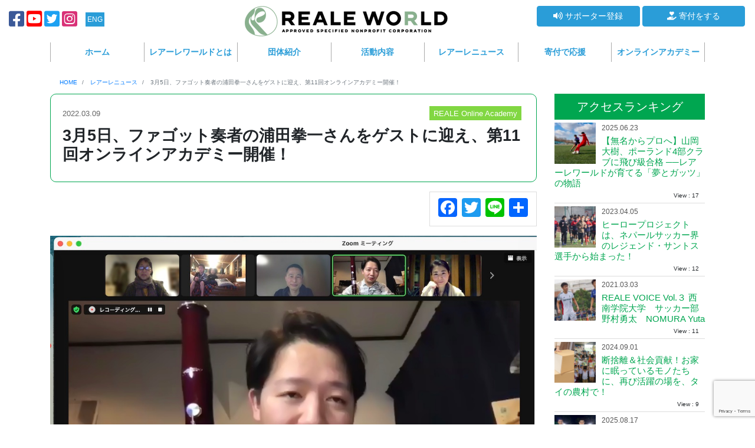

--- FILE ---
content_type: text/html; charset=UTF-8
request_url: https://realeworld.com/news/reale-academy-urata-bassoon/
body_size: 14654
content:
<!DOCTYPE html>
<html lang="ja">
<head>
    <meta charset="utf-8">
    <meta http-equiv="X-UA-Compatible" content="IE=edge,chrome=1">
    <meta name="viewport" content="width=device-width,initial-scale=1.0">
    <link rel="stylesheet" href="https://realeworld.com/wp-content/themes/RealeWorld/shared/css/style.css?20251010" type="text/css" />
    <link rel="shortcut icon" href="https://realeworld.com/wp-content/themes/RealeWorld/images/favicon_jp.png">
    <link rel="preconnect" href="https://fonts.googleapis.com">
    <link rel="preconnect" href="https://fonts.gstatic.com" crossorigin>
    <link href="https://fonts.googleapis.com/css2?family=Zen+Kurenaido&display=swap" rel="stylesheet">
    <link href="https://fonts.googleapis.com/css2?family=DM+Sans:ital,opsz,wght@0,9..40,100..1000;1,9..40,100..1000&family=Zen+Kurenaido&display=swap" rel="stylesheet">

    <title>3月5日、ファゴット奏者の浦田拳一さんをゲストに迎え、第11回オンラインアカデミー開催！ | 認定NPO法人 REALE WORLD</title>
    <meta name='robots' content='max-image-preview:large' />

<!-- All In One SEO Pack 3.6.2[882,908] -->
<script type="application/ld+json" class="aioseop-schema">{}</script>
<link rel="canonical" href="https://realeworld.com/news/reale-academy-urata-bassoon/" />
<meta property="og:type" content="article" />
<meta property="og:title" content="3月5日、ファゴット奏者の浦田拳一さんをゲストに迎え、第11回オンラインアカデミー開催！ | 認定NPO法人 REALE WORLD" />
<meta property="og:description" content="2021年度、レアーレオンラインアカデミーでは、夢を叶える力を育むための新しい啓蒙活動として、様々な分野で活躍する人をゲストに迎え、お話をお伺いしてきました。2021年度最終月となる3月は、ファゴット奏者の浦田拳一さんにご登場いただきました。 テレビアニメから流れてきたファゴットの音に惹かれたのが、ファゴットを始めるきっかけだったという浦田さん。 全長1.2mほどあるというファゴットは小学生には大" />
<meta property="og:url" content="https://realeworld.com/news/reale-academy-urata-bassoon/" />
<meta property="og:site_name" content="認定NPO法人 REALE WORLD" />
<meta property="og:image" content="https://realeworld.com/wp-content/uploads/2022/03/2022-03-05-18.06.19.jpg" />
<meta property="article:published_time" content="2022-03-09T14:21:22Z" />
<meta property="article:modified_time" content="2022-03-09T14:21:22Z" />
<meta property="og:image:secure_url" content="https://realeworld.com/wp-content/uploads/2022/03/2022-03-05-18.06.19.jpg" />
<meta name="twitter:card" content="summary_large_image" />
<meta name="twitter:site" content="＠NpoReale" />
<meta name="twitter:domain" content="NpoReale" />
<meta name="twitter:title" content="3月5日、ファゴット奏者の浦田拳一さんをゲストに迎え、第11回オンラインアカデミー開催！ | 認定NPO法人 REALE WORLD" />
<meta name="twitter:description" content="2021年度、レアーレオンラインアカデミーでは、夢を叶える力を育むための新しい啓蒙活動として、様々な分野で活躍する人をゲストに迎え、お話をお伺いしてきました。2021年度最終月となる3月は、ファゴット奏者の浦田拳一さんにご登場いただきました。 テレビアニメから流れてきたファゴットの音に惹かれたのが、ファゴットを始めるきっかけだったという浦田さん。 全長1.2mほどあるというファゴットは小学生には大" />
<meta name="twitter:image" content="https://realeworld.com/wp-content/uploads/2022/03/2022-03-05-18.06.19.jpg" />
<!-- All In One SEO Pack -->
<link rel='dns-prefetch' href='//www.google.com' />
<link rel='dns-prefetch' href='//cdnjs.cloudflare.com' />
<link rel='dns-prefetch' href='//fonts.googleapis.com' />
<link rel='dns-prefetch' href='//s.w.org' />
		<script type="text/javascript">
			window._wpemojiSettings = {"baseUrl":"https:\/\/s.w.org\/images\/core\/emoji\/13.0.1\/72x72\/","ext":".png","svgUrl":"https:\/\/s.w.org\/images\/core\/emoji\/13.0.1\/svg\/","svgExt":".svg","source":{"concatemoji":"https:\/\/realeworld.com\/wp-includes\/js\/wp-emoji-release.min.js?ver=5.7.14"}};
			!function(e,a,t){var n,r,o,i=a.createElement("canvas"),p=i.getContext&&i.getContext("2d");function s(e,t){var a=String.fromCharCode;p.clearRect(0,0,i.width,i.height),p.fillText(a.apply(this,e),0,0);e=i.toDataURL();return p.clearRect(0,0,i.width,i.height),p.fillText(a.apply(this,t),0,0),e===i.toDataURL()}function c(e){var t=a.createElement("script");t.src=e,t.defer=t.type="text/javascript",a.getElementsByTagName("head")[0].appendChild(t)}for(o=Array("flag","emoji"),t.supports={everything:!0,everythingExceptFlag:!0},r=0;r<o.length;r++)t.supports[o[r]]=function(e){if(!p||!p.fillText)return!1;switch(p.textBaseline="top",p.font="600 32px Arial",e){case"flag":return s([127987,65039,8205,9895,65039],[127987,65039,8203,9895,65039])?!1:!s([55356,56826,55356,56819],[55356,56826,8203,55356,56819])&&!s([55356,57332,56128,56423,56128,56418,56128,56421,56128,56430,56128,56423,56128,56447],[55356,57332,8203,56128,56423,8203,56128,56418,8203,56128,56421,8203,56128,56430,8203,56128,56423,8203,56128,56447]);case"emoji":return!s([55357,56424,8205,55356,57212],[55357,56424,8203,55356,57212])}return!1}(o[r]),t.supports.everything=t.supports.everything&&t.supports[o[r]],"flag"!==o[r]&&(t.supports.everythingExceptFlag=t.supports.everythingExceptFlag&&t.supports[o[r]]);t.supports.everythingExceptFlag=t.supports.everythingExceptFlag&&!t.supports.flag,t.DOMReady=!1,t.readyCallback=function(){t.DOMReady=!0},t.supports.everything||(n=function(){t.readyCallback()},a.addEventListener?(a.addEventListener("DOMContentLoaded",n,!1),e.addEventListener("load",n,!1)):(e.attachEvent("onload",n),a.attachEvent("onreadystatechange",function(){"complete"===a.readyState&&t.readyCallback()})),(n=t.source||{}).concatemoji?c(n.concatemoji):n.wpemoji&&n.twemoji&&(c(n.twemoji),c(n.wpemoji)))}(window,document,window._wpemojiSettings);
		</script>
		<style type="text/css">
img.wp-smiley,
img.emoji {
	display: inline !important;
	border: none !important;
	box-shadow: none !important;
	height: 1em !important;
	width: 1em !important;
	margin: 0 .07em !important;
	vertical-align: -0.1em !important;
	background: none !important;
	padding: 0 !important;
}
</style>
	<link rel='stylesheet' id='wp-block-library-css'  href='https://realeworld.com/wp-includes/css/dist/block-library/style.min.css?ver=5.7.14' type='text/css' media='all' />
<link rel='stylesheet' id='contact-form-7-css'  href='https://realeworld.com/wp-content/plugins/contact-form-7/includes/css/styles.css?ver=5.1.8' type='text/css' media='all' />
<link rel='stylesheet' id='simplepayjppayment-css'  href='https://realeworld.com/wp-content/plugins/simple-pay-jp-payment/css/simple-payjp-payment.css?ver=5.7.14' type='text/css' media='all' />
<link rel='stylesheet' id='wordpress-popular-posts-css-css'  href='https://realeworld.com/wp-content/plugins/wordpress-popular-posts/assets/css/wpp.css?ver=5.1.0' type='text/css' media='all' />
<link rel='stylesheet' id='app-min-css'  href='https://realeworld.com/wp-content/themes/RealeWorld/css/app.min.css?ver=2020.07.09' type='text/css' media='all' />
<link rel='stylesheet' id='fontawesome-css'  href='https://cdnjs.cloudflare.com/ajax/libs/font-awesome/5.12.1/css/all.min.css?ver=5.7.14' type='text/css' media='all' />
<link rel='stylesheet' id='archivo-black-css'  href='https://fonts.googleapis.com/css?family=Roboto%3A900&#038;display=swap&#038;ver=5.7.14' type='text/css' media='all' />
<link rel='stylesheet' id='magnific-popup-css'  href='https://realeworld.com/wp-content/themes/RealeWorld/vendor/magnific-popup/magnific-popup.css?ver=5.7.14' type='text/css' media='all' />
<link rel='stylesheet' id='addtoany-css'  href='https://realeworld.com/wp-content/plugins/add-to-any/addtoany.min.css?ver=1.15' type='text/css' media='all' />
<script type='text/javascript' src='https://realeworld.com/wp-includes/js/jquery/jquery.min.js?ver=3.5.1' id='jquery-core-js'></script>
<script type='text/javascript' src='https://realeworld.com/wp-includes/js/jquery/jquery-migrate.min.js?ver=3.3.2' id='jquery-migrate-js'></script>
<script type='text/javascript' src='https://realeworld.com/wp-content/plugins/add-to-any/addtoany.min.js?ver=1.1' id='addtoany-js'></script>
<script type='text/javascript' id='wpp-js-js-extra'>
/* <![CDATA[ */
var wpp_params = {"sampling_active":"0","sampling_rate":"100","ajax_url":"https:\/\/realeworld.com\/wp-json\/wordpress-popular-posts\/v1\/popular-posts","ID":"3114","token":"523ff486bd","debug":""};
/* ]]> */
</script>
<script type='text/javascript' src='https://realeworld.com/wp-content/plugins/wordpress-popular-posts/assets/js/wpp-5.0.0.min.js?ver=5.1.0' id='wpp-js-js'></script>
<script type='text/javascript' src='https://realeworld.com/wp-content/themes/RealeWorld/js/app.min.js?ver=2020.07.09' id='app-min-js'></script>
<script type='text/javascript' src='https://realeworld.com/wp-content/themes/RealeWorld/vendor/magnific-popup/jquery.magnific-popup.min.js?ver=5.7.14' id='magnific-popup-js'></script>
<link rel="https://api.w.org/" href="https://realeworld.com/wp-json/" /><link rel="alternate" type="application/json" href="https://realeworld.com/wp-json/wp/v2/news/3114" /><link rel="EditURI" type="application/rsd+xml" title="RSD" href="https://realeworld.com/xmlrpc.php?rsd" />
<link rel="wlwmanifest" type="application/wlwmanifest+xml" href="https://realeworld.com/wp-includes/wlwmanifest.xml" /> 
<meta name="generator" content="WordPress 5.7.14" />
<link rel='shortlink' href='https://realeworld.com/?p=3114' />
<link rel="alternate" type="application/json+oembed" href="https://realeworld.com/wp-json/oembed/1.0/embed?url=https%3A%2F%2Frealeworld.com%2Fnews%2Freale-academy-urata-bassoon%2F" />
<link rel="alternate" type="text/xml+oembed" href="https://realeworld.com/wp-json/oembed/1.0/embed?url=https%3A%2F%2Frealeworld.com%2Fnews%2Freale-academy-urata-bassoon%2F&#038;format=xml" />

<script data-cfasync="false">
window.a2a_config=window.a2a_config||{};a2a_config.callbacks=[];a2a_config.overlays=[];a2a_config.templates={};a2a_localize = {
	Share: "共有",
	Save: "ブックマーク",
	Subscribe: "購読",
	Email: "メール",
	Bookmark: "ブックマーク",
	ShowAll: "すべて表示する",
	ShowLess: "小さく表示する",
	FindServices: "サービスを探す",
	FindAnyServiceToAddTo: "追加するサービスを今すぐ探す",
	PoweredBy: "Powered by",
	ShareViaEmail: "メールでシェアする",
	SubscribeViaEmail: "メールで購読する",
	BookmarkInYourBrowser: "ブラウザにブックマーク",
	BookmarkInstructions: "このページをブックマークするには、 Ctrl+D または \u2318+D を押下。",
	AddToYourFavorites: "お気に入りに追加",
	SendFromWebOrProgram: "任意のメールアドレスまたはメールプログラムから送信",
	EmailProgram: "メールプログラム",
	More: "詳細&#8230;",
	ThanksForSharing: "Thanks for sharing!",
	ThanksForFollowing: "Thanks for following!"
};

(function(d,s,a,b){a=d.createElement(s);b=d.getElementsByTagName(s)[0];a.async=1;a.src="https://static.addtoany.com/menu/page.js";b.parentNode.insertBefore(a,b);})(document,"script");
</script>

    <script>
        const admin_ajax_url = 'https://realeworld.com/wp-admin/admin-ajax.php';
        const press_ambassador_key = '1863c6b064';
        const press_message_key = '87e094ee8f';
    </script>

    <style>
        section.eye-catch h2 {
            margin-top: 0;
            line-height: 200%;
        }
        section.eye-catch h2 span {
            font-family: Roboto,sans-serif;
        }
        @media only screen and (min-width:992px) {
            section.eye-catch h2 span {
                font-size: 190%;
            }
        }
        @media only screen and (max-width:575px) {
            section.eye-catch h2 {
                font-size: 1.1rem;
            }
            section.eye-catch h2 span {
                font-size: 160%;
            }
        }
    </style>

</head>
<body>


<div id="fb-root"></div>
<script async defer crossorigin="anonymous" src="https://connect.facebook.net/ja_JP/sdk.js#xfbml=1&version=v6.0&appId=447601912056159&autoLogAppEvents=1"></script>

<header>

    <div class="container-fluid">
        <div class="row">
            <div class="col-md-3">
                <ul class="header-sns d-none d-md-block">
                    <li>
                        <a href="https://www.facebook.com/FcReale/" class="btn-sns btn-sns-facebook">
                            <i class="fab fa-facebook-square"></i>
                        </a>
                    </li>
                    <li>
                        <a href="https://www.youtube.com/channel/UCeGHni1mrC6UiNU-IUq5K7Q/videos" class="btn-sns btn-sns-youtube">
                            <i class="fab fa-youtube-square"></i>
                        </a>
                    </li>
                    <li>
                        <a href="https://twitter.com/NpoReale" class="btn-sns btn-sns-twitter">
                            <i class="fab fa-twitter-square"></i>
                        </a>
                    </li>
                    <li>
                        <a href="https://www.instagram.com/npo_reale_world/" class="btn-sns btn-sns-instagram">
                            <i class="fab fa-instagram-square"></i>
                        </a>
                    </li>
                    <li class="Select">
                        <a href="https://en.realeworld.com/" class="btn btn-primary btn-block rounded-0 btn-footer-inquiry language">
                            ENG
                        </a>
                    </li>
                </ul>
            </div>
            <div class="col-md-5">
                <div class="header-logo">
                    <a href="https://realeworld.com">
                        <img src="https://realeworld.com/wp-content/themes/RealeWorld/images/logo_en1.png" alt="認定NPO法人 REALE WORLD">
                    </a>
                    <div class="header-sp-menu-btn">
                        <button class="btn page-link text-dark d-inline-block" data-toggle="modal" data-target="#menuModal">
                            <i class="fas fa-bars"></i>
                        </button>
                    </div>
                </div>
            </div>
            <div class="col-md-4">
                <ul class="header-inquiry d-none d-md-block">
                    <li>
                        <a href="https://realeworld.com/supporters" class="btn btn-primary btn-block btn-reale-color">
                            <i class="fas fa-volume-up"></i>
                            サポーター登録
                        </a>
                    </li>
                    <li>
                        <a href="https://realeworld.com/donation" class="btn btn-primary btn-block btn-reale-color">
                            <i class="fas fa-hand-holding-heart"></i>
                            寄付をする
                        </a>
                    </li>
                </ul>
            </div>
        </div>
    </div>
</header>



<nav class="header-pc d-none d-md-block">
    <div class="container">
        <div class="row">
            <div class="col-12">
                <ul>
                    <li>
                        <a href="https://realeworld.com">ホーム</a>
                    </li>
                    <li>
                        <a href="https://realeworld.com/realeworld">レアーレワールド<span class="d-none d-lg-inline">とは</span></a>
                    </li>
                    <li>
                        <a href="https://realeworld.com/aboutus">団体紹介</a>
                    </li>
                    <li>
                        <a href="https://realeworld.com/project/">活動内容</a>
                    </li>
                    <li>
                        <a href="https://realeworld.com/news/">レアーレニュース</a>
                    </li>
                    <li>
                        <a href="https://realeworld.com/contribution">寄付で応援</a>
                    </li>
                    <li>
                        <a href="https://realeworld.com/project/online-reale-academy">オンラインアカデミー</a>
                    </li>
                </ul>
            </div>
        </div>
    </div>
</nav>
<section class="breadCrumb d-none d-md-block">
    <div class="container">
        <div class="row">
            <div class="col-12">
                <nav aria-label="bread">
                    <ol itemscope itemtype="http://schema.org/BreadcrumbList" class="breadcrumb">
                        <li itemprop="itemListElement" itemscope itemtype="http://schema.org/ListItem" class="breadcrumb-item">
                            <a itemscope itemtype="http://schema.org/Thing" itemprop="item" href="https://realeworld.com/">
                           <span itemprop="name">
                               HOME
                           </span>
                            </a>
                            <meta itemprop="position" content="1">
                        </li>
                        <li itemprop="itemListElement" itemscope itemtype="http://schema.org/ListItem" class="breadcrumb-item">
                            <a itemscope itemtype="http://schema.org/Thing" itemprop="item" href="https://realeworld.com/news/">
                           <span itemprop="name">
                               レアーレニュース
                           </span>
                            </a>
                            <meta itemprop="position" content="2">
                        </li>
                        <li itemprop="itemListElement" itemscope itemtype="http://schema.org/ListItem" class="breadcrumb-item active" aria-current="page">
                           <span itemprop="name">
                               3月5日、ファゴット奏者の浦田拳一さんをゲストに迎え、第11回オンラインアカデミー開催！                           </span>
                            <meta itemprop="position" content="3">
                        </li>
                    </ol>
                </nav>
            </div>
        </div>
    </div>
</section>


<main>
    <section class="content-detail">
        <div class="container">
            <div class="row">
                <div class="col-md-9">
                                                                        

                            <div class="news-title">
                                <time>
                                    2022.03.09                                </time>
                                <div class="float-right">
                                    <ul class="category-tag"><li style="background-color:#81d742">REALE Online Academy</li></ul>                                </div>

                                <h1>
                                    3月5日、ファゴット奏者の浦田拳一さんをゲストに迎え、第11回オンラインアカデミー開催！                                </h1>
                            </div>

                            <div class="text-right">
                                <div class="share-btn">
                                    <div class="addtoany_shortcode"><div class="a2a_kit a2a_kit_size_32 addtoany_list" data-a2a-url="https://realeworld.com/news/reale-academy-urata-bassoon/" data-a2a-title="3月5日、ファゴット奏者の浦田拳一さんをゲストに迎え、第11回オンラインアカデミー開催！"><a class="a2a_button_facebook" href="https://www.addtoany.com/add_to/facebook?linkurl=https%3A%2F%2Frealeworld.com%2Fnews%2Freale-academy-urata-bassoon%2F&amp;linkname=3%E6%9C%885%E6%97%A5%E3%80%81%E3%83%95%E3%82%A1%E3%82%B4%E3%83%83%E3%83%88%E5%A5%8F%E8%80%85%E3%81%AE%E6%B5%A6%E7%94%B0%E6%8B%B3%E4%B8%80%E3%81%95%E3%82%93%E3%82%92%E3%82%B2%E3%82%B9%E3%83%88%E3%81%AB%E8%BF%8E%E3%81%88%E3%80%81%E7%AC%AC11%E5%9B%9E%E3%82%AA%E3%83%B3%E3%83%A9%E3%82%A4%E3%83%B3%E3%82%A2%E3%82%AB%E3%83%87%E3%83%9F%E3%83%BC%E9%96%8B%E5%82%AC%EF%BC%81" title="Facebook" rel="nofollow noopener" target="_blank"></a><a class="a2a_button_twitter" href="https://www.addtoany.com/add_to/twitter?linkurl=https%3A%2F%2Frealeworld.com%2Fnews%2Freale-academy-urata-bassoon%2F&amp;linkname=3%E6%9C%885%E6%97%A5%E3%80%81%E3%83%95%E3%82%A1%E3%82%B4%E3%83%83%E3%83%88%E5%A5%8F%E8%80%85%E3%81%AE%E6%B5%A6%E7%94%B0%E6%8B%B3%E4%B8%80%E3%81%95%E3%82%93%E3%82%92%E3%82%B2%E3%82%B9%E3%83%88%E3%81%AB%E8%BF%8E%E3%81%88%E3%80%81%E7%AC%AC11%E5%9B%9E%E3%82%AA%E3%83%B3%E3%83%A9%E3%82%A4%E3%83%B3%E3%82%A2%E3%82%AB%E3%83%87%E3%83%9F%E3%83%BC%E9%96%8B%E5%82%AC%EF%BC%81" title="Twitter" rel="nofollow noopener" target="_blank"></a><a class="a2a_button_line" href="https://www.addtoany.com/add_to/line?linkurl=https%3A%2F%2Frealeworld.com%2Fnews%2Freale-academy-urata-bassoon%2F&amp;linkname=3%E6%9C%885%E6%97%A5%E3%80%81%E3%83%95%E3%82%A1%E3%82%B4%E3%83%83%E3%83%88%E5%A5%8F%E8%80%85%E3%81%AE%E6%B5%A6%E7%94%B0%E6%8B%B3%E4%B8%80%E3%81%95%E3%82%93%E3%82%92%E3%82%B2%E3%82%B9%E3%83%88%E3%81%AB%E8%BF%8E%E3%81%88%E3%80%81%E7%AC%AC11%E5%9B%9E%E3%82%AA%E3%83%B3%E3%83%A9%E3%82%A4%E3%83%B3%E3%82%A2%E3%82%AB%E3%83%87%E3%83%9F%E3%83%BC%E9%96%8B%E5%82%AC%EF%BC%81" title="Line" rel="nofollow noopener" target="_blank"></a><a class="a2a_dd addtoany_share_save addtoany_share" href="https://www.addtoany.com/share"></a></div></div>                                </div>
                            </div>


                            <div class="text-center">
                                <img src="https://realeworld.com/wp-content/uploads/2022/03/2022-03-05-18.06.19.jpg" class="img-fluid" alt="3月5日、ファゴット奏者の浦田拳一さんをゲストに迎え、第11回オンラインアカデミー開催！">
                            </div>

                            <div class="content-box">
                                
<p>2021年度、レアーレオンラインアカデミーでは、夢を叶える力を育むための新しい啓蒙活動として、様々な分野で活躍する人をゲストに迎え、お話をお伺いしてきました。<br>2021年度最終月となる3月は、ファゴット奏者の浦田拳一さんにご登場いただきました。</p>



<div style="height:78px" aria-hidden="true" class="wp-block-spacer"></div>



<p>テレビアニメから流れてきたファゴットの音に惹かれたのが、ファゴットを始めるきっかけだったという浦田さん。</p>



<p>全長1.2mほどあるというファゴットは小学生には大きすぎ、しかも高価すぎる楽器で、浦田さんがファゴットを買ってもらったのは中学生になってからだったのですが、その時は嬉しくて嬉しくて時間さえあればファゴットを吹いていたそうです。</p>



<p>音楽にのめり込んだことで、息子にはスポーツをして欲しかったという父親とは、学生時代あまり良い関係とは言えなかったそうですが、そんな経験をしてきた浦田さんだからこそ「好きと思うことがあるなら、周りになんと言われても、続けてみることが大事」と語ってくれました。</p>



<div style="height:56px" aria-hidden="true" class="wp-block-spacer"></div>



<figure class="wp-block-gallery columns-3 is-cropped"><ul class="blocks-gallery-grid"><li class="blocks-gallery-item"><figure><img loading="lazy" width="800" height="465" src="https://realeworld.com/wp-content/uploads/2022/03/urata3.png" alt="" data-id="3116" data-full-url="https://realeworld.com/wp-content/uploads/2022/03/urata3.png" data-link="https://realeworld.com/?attachment_id=3116" class="wp-image-3116" srcset="https://realeworld.com/wp-content/uploads/2022/03/urata3.png 800w, https://realeworld.com/wp-content/uploads/2022/03/urata3-300x174.png 300w, https://realeworld.com/wp-content/uploads/2022/03/urata3-768x446.png 768w" sizes="(max-width: 800px) 100vw, 800px" /></figure></li><li class="blocks-gallery-item"><figure><img loading="lazy" width="800" height="473" src="https://realeworld.com/wp-content/uploads/2022/03/urata4.png" alt="" data-id="3117" data-full-url="https://realeworld.com/wp-content/uploads/2022/03/urata4.png" data-link="https://realeworld.com/?attachment_id=3117" class="wp-image-3117" srcset="https://realeworld.com/wp-content/uploads/2022/03/urata4.png 800w, https://realeworld.com/wp-content/uploads/2022/03/urata4-300x177.png 300w, https://realeworld.com/wp-content/uploads/2022/03/urata4-768x454.png 768w" sizes="(max-width: 800px) 100vw, 800px" /></figure></li><li class="blocks-gallery-item"><figure><img loading="lazy" width="800" height="469" src="https://realeworld.com/wp-content/uploads/2022/03/urata5.png" alt="" data-id="3118" data-full-url="https://realeworld.com/wp-content/uploads/2022/03/urata5.png" data-link="https://realeworld.com/?attachment_id=3118" class="wp-image-3118" srcset="https://realeworld.com/wp-content/uploads/2022/03/urata5.png 800w, https://realeworld.com/wp-content/uploads/2022/03/urata5-300x176.png 300w, https://realeworld.com/wp-content/uploads/2022/03/urata5-768x450.png 768w" sizes="(max-width: 800px) 100vw, 800px" /></figure></li></ul></figure>



<p>”本番で演奏を間違えないか心配になるのだが、本番でのメンタルの整え方を教えてほしい”という参加者からの質問に対しては、</p>



<p>「どれだけやっても本番で百点満点ということはないと僕は思います。でも、いい音楽ができていれば小さなカスリ傷みたいなミスくらいなら、聞いている人にもそんなに気になってないものです。ミスしたと思ってミスの連鎖を起こすことの方が問題で、ミスしても、ミスを無視して進んでいくように僕は心がけています」と答えてくださいました。</p>



<p>音楽に限らず、人生で失敗する場面は多々ありますが、失敗に囚われず、前を向いて進んでいくことの大切さを改めて感じる時間となりました。</p>



<div style="height:60px" aria-hidden="true" class="wp-block-spacer"></div>



<p>今回、特別にファゴットで「ぞうさん」を演奏してくださったのですが、童謡もファゴットだとこんなにもカッコイイ曲に聞こえるのかと感動でした。</p>



<p>浦田拳一さん、本当にありがとうございました。</p>



<div style="height:80px" aria-hidden="true" class="wp-block-spacer"></div>



<p>2021年度も今月で終わりとなり、レアーレオンラインアカデミーも、この形での開催は一旦終了とさせていただきます。<br>約１年の間、レアーレオンラインアカデミーを続けてこれたのも、多くの皆様のご協力があってのこと。<br>登場いただいたゲストの方々、そしてインタビューアーを務めてくださったつつみ慶様、本当にありがとうございました。</p>



<p>4月からはじまる2022年度以降、どのような形で、夢を叶える力を育むための啓蒙活動を行うのか、これから再構築したいと思います。</p>



<p>世界中の人に希望を！生きる力を！</p>



<p>これからもレアーレワールドはそのために活動して参ります！</p>
                            </div>


                            
                            <div class="text-right">
                                <div class="share-btn">
                                    <div class="addtoany_shortcode"><div class="a2a_kit a2a_kit_size_32 addtoany_list" data-a2a-url="https://realeworld.com/news/reale-academy-urata-bassoon/" data-a2a-title="3月5日、ファゴット奏者の浦田拳一さんをゲストに迎え、第11回オンラインアカデミー開催！"><a class="a2a_button_facebook" href="https://www.addtoany.com/add_to/facebook?linkurl=https%3A%2F%2Frealeworld.com%2Fnews%2Freale-academy-urata-bassoon%2F&amp;linkname=3%E6%9C%885%E6%97%A5%E3%80%81%E3%83%95%E3%82%A1%E3%82%B4%E3%83%83%E3%83%88%E5%A5%8F%E8%80%85%E3%81%AE%E6%B5%A6%E7%94%B0%E6%8B%B3%E4%B8%80%E3%81%95%E3%82%93%E3%82%92%E3%82%B2%E3%82%B9%E3%83%88%E3%81%AB%E8%BF%8E%E3%81%88%E3%80%81%E7%AC%AC11%E5%9B%9E%E3%82%AA%E3%83%B3%E3%83%A9%E3%82%A4%E3%83%B3%E3%82%A2%E3%82%AB%E3%83%87%E3%83%9F%E3%83%BC%E9%96%8B%E5%82%AC%EF%BC%81" title="Facebook" rel="nofollow noopener" target="_blank"></a><a class="a2a_button_twitter" href="https://www.addtoany.com/add_to/twitter?linkurl=https%3A%2F%2Frealeworld.com%2Fnews%2Freale-academy-urata-bassoon%2F&amp;linkname=3%E6%9C%885%E6%97%A5%E3%80%81%E3%83%95%E3%82%A1%E3%82%B4%E3%83%83%E3%83%88%E5%A5%8F%E8%80%85%E3%81%AE%E6%B5%A6%E7%94%B0%E6%8B%B3%E4%B8%80%E3%81%95%E3%82%93%E3%82%92%E3%82%B2%E3%82%B9%E3%83%88%E3%81%AB%E8%BF%8E%E3%81%88%E3%80%81%E7%AC%AC11%E5%9B%9E%E3%82%AA%E3%83%B3%E3%83%A9%E3%82%A4%E3%83%B3%E3%82%A2%E3%82%AB%E3%83%87%E3%83%9F%E3%83%BC%E9%96%8B%E5%82%AC%EF%BC%81" title="Twitter" rel="nofollow noopener" target="_blank"></a><a class="a2a_button_line" href="https://www.addtoany.com/add_to/line?linkurl=https%3A%2F%2Frealeworld.com%2Fnews%2Freale-academy-urata-bassoon%2F&amp;linkname=3%E6%9C%885%E6%97%A5%E3%80%81%E3%83%95%E3%82%A1%E3%82%B4%E3%83%83%E3%83%88%E5%A5%8F%E8%80%85%E3%81%AE%E6%B5%A6%E7%94%B0%E6%8B%B3%E4%B8%80%E3%81%95%E3%82%93%E3%82%92%E3%82%B2%E3%82%B9%E3%83%88%E3%81%AB%E8%BF%8E%E3%81%88%E3%80%81%E7%AC%AC11%E5%9B%9E%E3%82%AA%E3%83%B3%E3%83%A9%E3%82%A4%E3%83%B3%E3%82%A2%E3%82%AB%E3%83%87%E3%83%9F%E3%83%BC%E9%96%8B%E5%82%AC%EF%BC%81" title="Line" rel="nofollow noopener" target="_blank"></a><a class="a2a_dd addtoany_share_save addtoany_share" href="https://www.addtoany.com/share"></a></div></div>                                </div>
                            </div>



                                                                                        <div class="recommend-news">
                                    <h3>
                                        関連ニュース
                                    </h3>
                                    <div class="row">

                                                                                                                                <div class="col-md-4 mb-1">
                                                <a href="https://realeworld.com/news/money-seminer2025/" class="recommend-news-item h-100">
                                                    <div class="row align-items-center">
                                                        <div class="col-md-12 col-4">
                                                            <img src="https://realeworld.com/wp-content/uploads/2025/09/money-2696219_1280-1-400x250.jpeg" class="img-fluid" alt="【9/23開催】レアーレマネーセミナー2025" />
                                                        </div>
                                                        <div class="col-md-12 col-8">
                                                            <h5>
                                                                【9/23開催】レアーレマネーセミナー2025                                                            </h5>
                                                        </div>
                                                    </div>
                                                </a>
                                            </div>
                                                                                                                                <div class="col-md-4 mb-1">
                                                <a href="https://realeworld.com/news/nakamura-kazumi-07-19/" class="recommend-news-item h-100">
                                                    <div class="row align-items-center">
                                                        <div class="col-md-12 col-4">
                                                            <img src="https://realeworld.com/wp-content/uploads/2025/07/中村さんonline-academy-400x250.png" class="img-fluid" alt="7月19日、オリンピアン中村和美さんを迎え、レアーレオンラインアカデミー開催！" />
                                                        </div>
                                                        <div class="col-md-12 col-8">
                                                            <h5>
                                                                7月19日、オリンピアン中村和美さんを迎え、レアーレオンラインアカデミー開催！                                                            </h5>
                                                        </div>
                                                    </div>
                                                </a>
                                            </div>
                                                                                                                                <div class="col-md-4 mb-1">
                                                <a href="https://realeworld.com/news/money-seminer-7/" class="recommend-news-item h-100">
                                                    <div class="row align-items-center">
                                                        <div class="col-md-12 col-4">
                                                            <img src="https://realeworld.com/wp-content/uploads/2024/10/2024-10-27-14.44.54-400x250.png" class="img-fluid" alt="レアーレマネーセミナー第8話は、知らないと「もったいね〜」民間保険についての話！" />
                                                        </div>
                                                        <div class="col-md-12 col-8">
                                                            <h5>
                                                                レアーレマネーセミナー第8話は、知らないと「もったいね〜」民間保険についての話！                                                            </h5>
                                                        </div>
                                                    </div>
                                                </a>
                                            </div>
                                                                                                                                <div class="col-md-4 mb-1">
                                                <a href="https://realeworld.com/news/reale-money-seminar-2/" class="recommend-news-item h-100">
                                                    <div class="row align-items-center">
                                                        <div class="col-md-12 col-4">
                                                            <img src="https://realeworld.com/wp-content/uploads/2024/05/2024-05-07-14.44.52-400x250.png" class="img-fluid" alt="第2回「レアーレマネーセミナー　〜夢とお金の物語〜」参加申し込み受付中！！" />
                                                        </div>
                                                        <div class="col-md-12 col-8">
                                                            <h5>
                                                                第2回「レアーレマネーセミナー　〜夢とお金の物語〜」参加申し込み受付中！！                                                            </h5>
                                                        </div>
                                                    </div>
                                                </a>
                                            </div>
                                                                                                                                <div class="col-md-4 mb-1">
                                                <a href="https://realeworld.com/news/money-seminer-kato-go/" class="recommend-news-item h-100">
                                                    <div class="row align-items-center">
                                                        <div class="col-md-12 col-4">
                                                            <img src="https://realeworld.com/wp-content/uploads/2024/03/2024-02-20-15.32.57-400x250.png" class="img-fluid" alt="2024年4月開講！レアーレマネーセミナー　〜夢とお金の物語〜　参加申し込み受付中！！" />
                                                        </div>
                                                        <div class="col-md-12 col-8">
                                                            <h5>
                                                                2024年4月開講！レアーレマネーセミナー　〜夢とお金の物語〜　参加申し込み受付中！！                                                            </h5>
                                                        </div>
                                                    </div>
                                                </a>
                                            </div>
                                                                                                                                <div class="col-md-4 mb-1">
                                                <a href="https://realeworld.com/news/deaf-soccer-matsumoto/" class="recommend-news-item h-100">
                                                    <div class="row align-items-center">
                                                        <div class="col-md-12 col-4">
                                                            <img src="https://realeworld.com/wp-content/uploads/2023/08/football-7225668_1280のコピー-400x250.jpeg" class="img-fluid" alt="デフサッカー日本代表ゴールキーパー松元卓巳さんが熱く語る！第９回のオンラインイベントを8月19日（土）に開催！" />
                                                        </div>
                                                        <div class="col-md-12 col-8">
                                                            <h5>
                                                                デフサッカー日本代表ゴールキーパー松元卓巳さんが熱く語る！第９回のオンラインイベントを8月19日（土）に開催！                                                            </h5>
                                                        </div>
                                                    </div>
                                                </a>
                                            </div>
                                                                            </div>
                                </div>
                            
                                            
                </div>
                <div class="col-md-3">
                    <aside>

    <div class="news-side-title">
        <h2>
            アクセスランキング
        </h2>
    </div>

    <ol class="side-ranking"><li class="clearfix"><a href="https://realeworld.com/news/poland-daiju-pro/"><img src="https://realeworld.com/wp-content/uploads/2025/06/S__39960584_0-150x150.jpg"></a><time>2025.06.23</time><h5><a href="https://realeworld.com/news/poland-daiju-pro/">【無名からプロへ】山岡大樹、ポーランド4部クラブに飛び級合格  ──レアーレワールドが育てる「夢とガッツ」の物語</a></h5><span>View : 17</span></li><li class="clearfix"><a href="https://realeworld.com/news/start-from-santosh/"><img src="https://realeworld.com/wp-content/uploads/2023/04/santosh-hero-150x150.jpeg"></a><time>2023.04.05</time><h5><a href="https://realeworld.com/news/start-from-santosh/">ヒーロープロジェクトは、ネパールサッカー界のレジェンド・サントス選手から始まった！</a></h5><span>View : 12</span></li><li class="clearfix"><a href="https://realeworld.com/news/reale-voice-3-nomura-yuta/"><img src="https://realeworld.com/wp-content/uploads/2021/03/nomura1-2-150x150.jpeg"></a><time>2021.03.03</time><h5><a href="https://realeworld.com/news/reale-voice-3-nomura-yuta/">REALE VOICE Vol.３ 西南学院大学　サッカー部   野村勇太　NOMURA Yuta</a></h5><span>View : 11</span></li><li class="clearfix"><a href="https://realeworld.com/news/thai-donation-grobal-meet/"><img src="https://realeworld.com/wp-content/uploads/2024/09/024-09-01-10.54.43-150x150.png"></a><time>2024.09.01</time><h5><a href="https://realeworld.com/news/thai-donation-grobal-meet/">断捨離＆社会貢献！お家に眠っているモノたちに、再び活躍の場を、タイの農村で！</a></h5><span>View : 9</span></li><li class="clearfix"><a href="https://realeworld.com/news/hero-kuriyama/"><img src="https://realeworld.com/wp-content/uploads/2025/08/LINE_ALBUM_2024.7.24_250721-150x150.jpg"></a><time>2025.08.17</time><h5><a href="https://realeworld.com/news/hero-kuriyama/">ヒーロープロジェクトで生まれる“思いやりの循環”　The “Circle on of Compassion” Born in the Hero Project</a></h5><span>View : 9</span></li><li class="clearfix"><a href="https://realeworld.com/news/itakura-kou-santosh/"><img src="https://realeworld.com/wp-content/uploads/2024/03/kouitakura-150x150.jpg"></a><time>2024.03.06</time><h5><a href="https://realeworld.com/news/itakura-kou-santosh/">サッカー日本代表・板倉滉選手×レアーレワールド・サントス理事 、サッカー選手として世界にできることを語り合う！</a></h5><span>View : 9</span></li><li class="clearfix"><a href="https://realeworld.com/news/kiran-leader/"><img src="https://realeworld.com/wp-content/uploads/2020/04/kiran-150x150.jpg"></a><time>2020.04.26</time><h5><a href="https://realeworld.com/news/kiran-leader/">キラン選手が、正式メンバーとなり、ヒーロープロジェクトリーダーに就任</a></h5><span>View : 8</span></li><li class="clearfix"><a href="https://realeworld.com/news/reale-voice-vol-6-tanabe-yutaro/"><img src="https://realeworld.com/wp-content/uploads/2023/04/S__24838181-150x150.jpg"></a><time>2023.04.03</time><h5><a href="https://realeworld.com/news/reale-voice-vol-6-tanabe-yutaro/">REALE VOICE Vol.6 フォワード 田辺祐太郎　TANABE YUTARO</a></h5><span>View : 8</span></li><li class="clearfix"><a href="https://realeworld.com/news/university-lecture/"><img src="https://realeworld.com/wp-content/uploads/2024/12/LINE_ALBUM_2024-大東文化大学Plus-with-reale_241228_20のコピー-150x150.jpg"></a><time>2024.12.30</time><h5><a href="https://realeworld.com/news/university-lecture/">「フェアトレードとサッカー」レアーレワールドが大学での講義スタート！Started University Lecture! ~Fairtrade & Soccer~</a></h5><span>View : 8</span></li><li class="clearfix"><a href="https://realeworld.com/news/nepal-woman-support-campaign/"><img src="https://realeworld.com/wp-content/uploads/2025/06/IMG_7590-150x150.jpg"></a><time>2025.06.14</time><h5><a href="https://realeworld.com/news/nepal-woman-support-campaign/">「ネパール・FC REALEの女子チームを応援しよう」キャンペーン スタート！ "Let’s Support the FC REALE Girls’ Team in Nepal!" Campaign Starts Now!</a></h5><span>View : 8</span></li></ol>

    <div class="news-side-title">
        <h2 class="category-title">
            ニュースカテゴリー
        </h2>
    </div>
    <ul class="side-news-category">
        	<li class="cat-item cat-item-36"><a href="https://realeworld.com/news-category/body-care/">Body care</a>
</li>
	<li class="cat-item cat-item-11"><a href="https://realeworld.com/news-category/coffeeproject/">Coffee Project</a>
</li>
	<li class="cat-item cat-item-29"><a href="https://realeworld.com/news-category/cultureart/">Culture&amp;Art</a>
</li>
	<li class="cat-item cat-item-32"><a href="https://realeworld.com/news-category/exercise-class/">Exercise class</a>
</li>
	<li class="cat-item cat-item-6"><a href="https://realeworld.com/news-category/fcrealejapan/">FC REALE Japan</a>
</li>
	<li class="cat-item cat-item-7"><a href="https://realeworld.com/news-category/fcrealenepal/">FC REALE Nepal</a>
</li>
	<li class="cat-item cat-item-13"><a href="https://realeworld.com/news-category/food-education/">Food Education</a>
</li>
	<li class="cat-item cat-item-31"><a href="https://realeworld.com/news-category/hato-juku/">Hato juku</a>
</li>
	<li class="cat-item cat-item-9"><a href="https://realeworld.com/news-category/heroproject/">Hero Project</a>
<ul class='children'>
	<li class="cat-item cat-item-25"><a href="https://realeworld.com/news-category/japanesehero/">Japanese HERO</a>
</li>
	<li class="cat-item cat-item-26"><a href="https://realeworld.com/news-category/kiran/">Kiran</a>
</li>
	<li class="cat-item cat-item-37"><a href="https://realeworld.com/news-category/topteam/">TOP TEAM</a>
</li>
	<li class="cat-item cat-item-15"><a href="https://realeworld.com/news-category/cyc/">with CYC</a>
</li>
	<li class="cat-item cat-item-24"><a href="https://realeworld.com/news-category/zero/">ZERO</a>
</li>
</ul>
</li>
	<li class="cat-item cat-item-14"><a href="https://realeworld.com/news-category/information/">Information</a>
</li>
	<li class="cat-item cat-item-30"><a href="https://realeworld.com/news-category/international-exchange/">International exchange</a>
</li>
	<li class="cat-item cat-item-20"><a href="https://realeworld.com/news-category/interview/">Interview</a>
</li>
	<li class="cat-item cat-item-33"><a href="https://realeworld.com/news-category/kaida-project/">Kaida Project</a>
</li>
	<li class="cat-item cat-item-16"><a href="https://realeworld.com/news-category/support/">Overseas Support</a>
<ul class='children'>
	<li class="cat-item cat-item-17"><a href="https://realeworld.com/news-category/goalnepal-foundation/">Goal Nepal Foundation</a>
</li>
</ul>
</li>
	<li class="cat-item cat-item-28"><a href="https://realeworld.com/news-category/partnership/">partnership</a>
</li>
	<li class="cat-item cat-item-8"><a href="https://realeworld.com/news-category/realecup/">REALE CUP</a>
</li>
	<li class="cat-item cat-item-18"><a href="https://realeworld.com/news-category/english-school/">REALE English</a>
</li>
	<li class="cat-item cat-item-22"><a href="https://realeworld.com/news-category/reale-ground/">REALE Ground</a>
</li>
	<li class="cat-item cat-item-23"><a href="https://realeworld.com/news-category/online-reale-academy/">REALE Online Academy</a>
</li>
	<li class="cat-item cat-item-21"><a href="https://realeworld.com/news-category/reale-philosophy/">REALE Philosophy</a>
</li>
	<li class="cat-item cat-item-19"><a href="https://realeworld.com/news-category/reale-supporter/">REALE Supporter</a>
</li>
	<li class="cat-item cat-item-34"><a href="https://realeworld.com/news-category/social-contributions/">Social contributions</a>
</li>
	<li class="cat-item cat-item-35"><a href="https://realeworld.com/news-category/study-tuor/">Study tuor</a>
</li>
	<li class="cat-item cat-item-38"><a href="https://realeworld.com/news-category/volleyball-clinic/">Volleyball Clinic</a>
</li>
	<li class="cat-item cat-item-10"><a href="https://realeworld.com/news-category/worldfriendsproject/">World Friends Project</a>
</li>
	<li class="cat-item cat-item-12"><a href="https://realeworld.com/news-category/youtubechannel/">Youtube Channel</a>
</li>
	<li class="cat-item cat-item-27"><a href="https://realeworld.com/news-category/%e3%83%a1%e3%83%83%e3%82%bb%e3%83%bc%e3%82%b8/">メッセージ</a>
</li>
    </ul>


</aside>
                </div>
            </div>
        </div>
    </section>
</main>











<section class="footer-project">
    <div class="container">
        <div class="row">
                                            <div class="col-md-3 col-6">
                    <div class="my-2">
                        <a href="https://realeworld.com/project/reale-cup/">
                            <img src="https://realeworld.com/wp-content/uploads/2020/04/banner1.jpg" class="img-fluid" alt="レアーレカップ"/>
                        </a>
                    </div>
                </div>
                                            <div class="col-md-3 col-6">
                    <div class="my-2">
                        <a href="https://realeworld.com/project/world-frends-project/">
                            <img src="https://realeworld.com/wp-content/uploads/2020/04/banner4.jpg" class="img-fluid" alt="ワールドフレンズプロジェクト"/>
                        </a>
                    </div>
                </div>
                                            <div class="col-md-3 col-6">
                    <div class="my-2">
                        <a href="https://realeworld.com/project/hero-project/">
                            <img src="https://realeworld.com/wp-content/uploads/2020/04/banner3.jpg" class="img-fluid" alt="ヒーロープロジェクト"/>
                        </a>
                    </div>
                </div>
                                            <div class="col-md-3 col-6">
                    <div class="my-2">
                        <a href="https://realeworld.com/project/coffee-project/">
                            <img src="https://realeworld.com/wp-content/uploads/2020/04/banner2.jpg" class="img-fluid" alt="コーヒープロジェクト"/>
                        </a>
                    </div>
                </div>
                    </div>
    </div>
</section>

<section class="footer-supporter">
<h3>Supporter</h3>
    <div class="container">
        <div class="row">
                            <div class="col-md-4 col-12 mb-2">
                    <div class="supporter-box h-100">
                        <img src="https://realeworld.com/wp-content/uploads/2024/05/superluna.png" alt="株式会社スーペルゥーナ" class="supporter-logo" />
                    </div>
                </div>
                            <div class="col-md-4 col-12 mb-2">
                    <div class="supporter-box h-100">
                        <img src="https://realeworld.com/wp-content/uploads/2023/07/スクリーンショット-2023-07-20-16.49.18.png" alt="京浜テクノ" class="supporter-logo" />
                    </div>
                </div>
                            <div class="col-md-4 col-12 mb-2">
                    <div class="supporter-box h-100">
                        <img src="https://realeworld.com/wp-content/uploads/2021/08/スクリーンショット-2021-08-29-19.21.00.png" alt="ベストプロデュース" class="supporter-logo" />
                    </div>
                </div>
                            <div class="col-md-4 col-12 mb-2">
                    <div class="supporter-box h-100">
                        <img src="https://realeworld.com/wp-content/uploads/2021/08/スクリーンショット-2021-08-29-19.21.52.png" alt="yokohamaまごころ基金" class="supporter-logo" />
                    </div>
                </div>
                            <div class="col-md-4 col-12 mb-2">
                    <div class="supporter-box h-100">
                        <img src="https://realeworld.com/wp-content/uploads/2021/08/スクリーンショット-2021-08-29-19.22.02.png" alt="横浜ゴム" class="supporter-logo" />
                    </div>
                </div>
                            <div class="col-md-4 col-12 mb-2">
                    <div class="supporter-box h-100">
                        <img src="https://realeworld.com/wp-content/uploads/2021/08/スクリーンショット-2021-08-29-19.21.26.png" alt="医療法社団KMR" class="supporter-logo" />
                    </div>
                </div>
                            <div class="col-md-4 col-12 mb-2">
                    <div class="supporter-box h-100">
                        <img src="https://realeworld.com/wp-content/uploads/2021/08/スクリーンショット-2021-08-29-19.21.14.png" alt="夢動" class="supporter-logo" />
                    </div>
                </div>
                            <div class="col-md-4 col-12 mb-2">
                    <div class="supporter-box h-100">
                        <img src="https://realeworld.com/wp-content/uploads/2024/02/スクリーンショット-2024-02-01-11.50.58.png" alt=" 一般社団法人 Seeds" class="supporter-logo" />
                    </div>
                </div>
                            <div class="col-md-4 col-12 mb-2">
                    <div class="supporter-box h-100">
                        <img src="https://realeworld.com/wp-content/uploads/2024/02/ロゴ.jpg" alt="株式会社ムーンスター" class="supporter-logo" />
                    </div>
                </div>
                            <div class="col-md-4 col-12 mb-2">
                    <div class="supporter-box h-100">
                        <img src="https://realeworld.com/wp-content/uploads/2024/05/S__1277966.jpg" alt="DADDY & KIDS" class="supporter-logo" />
                    </div>
                </div>
                            <div class="col-md-4 col-12 mb-2">
                    <div class="supporter-box h-100">
                        <img src="https://realeworld.com/wp-content/uploads/2024/08/miofelice-logo.png" alt="miofelice" class="supporter-logo" />
                    </div>
                </div>
                            <div class="col-md-4 col-12 mb-2">
                    <div class="supporter-box h-100">
                        <img src="https://realeworld.com/wp-content/uploads/2025/07/HeartfulFund-LOGO_RGB.jpg" alt="大塚商会ハートフル基金" class="supporter-logo" />
                    </div>
                </div>
                    </div>
    </div>
</section>

<section class="footer-banner" style="border-bottom: 3px solid #2a9dd8;">
    <h3>後援</h3>
    <div class="container">
        <div class="row justify-content-center">
            <div class="col-12 text-center">
                <h4>木曽町役場（長野県）</h4>
                <a href="https://realeworld.com/project/kaidakogen-project/">
                    （2025開田高原農業体験プロジェクト）
                </a>
            </div>
        </div>
    </div>
</section>


<section class="footer-banner" style="border-bottom: 3px solid #2a9dd8;">
    <h3>協力企業</h3>
    <div class="container">
        <div class="row justify-content-center">
            <div class="col-md-2 col-5">
                <div class="banner-box h-100">
                    <a href="https://prtimes.jp/" target="_blank">
                        <img src="https://realeworld.com/wp-content/themes/RealeWorld/images/banner/pr_times.jpg" alt="PR TIMES" class="partner-logo" />
                    </a>
                </div>
            </div>
        </div>
    </div>
</section>

<section class="footer-banner">
    <h3>Partner</h3>
    <div class="container">
        <div class="row justify-content-center">
            <div class="col-md-4 col-12">
                <div class="banner-box h-100">
                    <a href="https://lolositoa.com/" target="_blank">
                        <img src="https://realeworld.com/wp-content/themes/RealeWorld/images/banner/lolo-logo.png" alt="ロロシトア" class="partner-logo" />
                    </a>
                </div>
            </div>
            <div class="col-md-4 col-12">
                <div class="banner-box h-100">
                    <a href="https://athlete-firm.com/" target="_blank">
                        <img src="https://realeworld.com/wp-content/themes/RealeWorld/images/banner/af.jpg" alt="athlete firm" class="partner-logo" />
                    </a>
                </div>
            </div>
            <div class="col-md-4 col-12">
                <div class="banner-box h-100">
                    <a href="https://seinan-univ-soccer.com/" target="_blank">
                        <img src="https://realeworld.com/wp-content/themes/RealeWorld/images/banner/seinangakuinnfootball.png" alt="西南学院大学サッカー部" class="partner-logo" />
                    </a>
                </div>
            </div>

        </div>
    </div>
</section>


<footer>
    <div class="container">
        <div class="row">
            <div class="col-md-3">
                <ul class="footer-menu">
                    <li>
                        <a href="https://realeworld.com">
                            ホーム
                        </a>
                    </li>
                    <li>
                        <a href="https://realeworld.com/realeworld">
                            レアーレワールドとは
                        </a>
                    </li>
                    <li>
                        <a href="https://realeworld.com/aboutus">
                            団体紹介
                        </a>
                    </li>
                    <li>
                        <a href="https://realeworld.com/project/">
                            活動内容
                        </a>
                    </li>
                    <li>
                        <a href="https://realeworld.com/news/">
                            レアーレニュース
                        </a>
                    </li>
                    <li>
                        <a href="https://realeworld.com/contribution">
                            寄付で応援
                        </a>
                    </li>
                    <li>
                        <a href="https://realeworld.com/teikan">定款</a>
                    </li>
                    <li>
                        <a href="https://realeworld.com/privacypolicy">プライパシーポリシー</a>
                    </li>
                    <li>
                        <a href="https://realeworld.com/tokushoho">特定商取引法に基づく表記</a>
                    </li>

                </ul>
            </div>
            <div class="col-md-6 text-center">
                <div class="footer-logo-block">
                    <img src="https://realeworld.com/wp-content/themes/RealeWorld/images/logo_en1.png" alt="認定NPO法人 REALE WORLD" class="footer__logo" />
                </div>
            </div>
            <div class="col-md-3">
                <a href="https://realeworld.com/contact" class="btn btn-primary btn-block rounded-0 btn-footer-inquiry">
                    <i class="far fa-envelope"></i>
                    &nbsp;
                    お問い合わせ
                </a>
                <p class="contact">
                    TEL : <strong>0557-51-5227</strong>
                    <br />
                    FAX : <strong>0557-52-4240</strong>
                </p>

                <ul class="footer-sns">
                    <li>
                        <a href="https://www.facebook.com/FcReale/" class="btn-sns btn-sns-facebook">
                            <i class="fab fa-facebook-square"></i>
                        </a>
                    </li>
                    <li>
                        <a href="https://www.youtube.com/channel/UCeGHni1mrC6UiNU-IUq5K7Q/videos" class="btn-sns btn-sns-youtube">
                            <i class="fab fa-youtube-square"></i>
                        </a>
                    </li>
                    <li>
                        <a href="https://twitter.com/NpoReale" class="btn-sns btn-sns-twitter">
                            <i class="fab fa-twitter-square"></i>
                        </a>
                    </li>
                    <li>
                        <a href="https://www.instagram.com/npo_reale_world/" class="btn-sns btn-sns-instagram">
                            <i class="fab fa-instagram-square"></i>
                        </a>
                    </li>
                    <li class="Select">
                        <a href="https://en.realeworld.com/" class="btn btn-primary btn-block rounded-0 btn-footer-inquiry language">
                            ENG
                        </a>
                    </li>
                </ul>
            </div>
        </div>
    </div>

    <p class="copy-right">
        &copy; REALE WORLD All right reserved
    </p>

</footer>




<div class="modal fade" id="menuModal" tabindex="-1" role="dialog" aria-labelledby="menuModalLabel">
    <div class="modal-dialog" role="document">
        <div class="modal-content">
            <div class="modal-header">
                <button type="button" class="close modalHeadClose" data-dismiss="modal" aria-label="Close">
                    <span aria-hidden="true">&times;</span>
                </button>
            </div>
            <div class="modal-body">

                <div class="modalHeaderLogo">
                    <a href="https://realeworld.com">
                        <img src="https://realeworld.com/wp-content/themes/RealeWorld/images/logo_en1.jpg" alt="認定NPO法人 REALE WORLD" />
                    </a>
                </div>


                <ul class="modalMenu">
                    <li>
                        <a href="https://realeworld.com">ホーム</a>
                    </li>
                    <li>
                        <a href="https://realeworld.com/realeworld">レアーレワールドとは</a>
                    </li>
                    <li>
                        <a href="https://realeworld.com/aboutus">団体紹介</a>
                    </li>
                    <li>
                        <a href="https://realeworld.com/project/">活動内容</a>
                    </li>
                    <li>
                        <a href="https://realeworld.com/news/">レアーレニュース</a>
                    </li>
                    <li>
                        <a href="https://realeworld.com/contribution">寄付で応援</a>
                    </li>
                    <li>
                        <a href="https://realeworld.com/teikan">定款</a>
                    </li>
                    <li>
                        <a href="https://realeworld.com/privacypolicy">プライパシーポリシー</a>
                    </li>
                    <li>
                        <a href="https://realeworld.com/tokushoho">特定商取引法に基づく表記</a>
                    </li>
                    <li>
                        <a href="https://realeworld.com/contact">お問い合わせ</a>
                    </li>

                    <li class="Select">
                        <a href="https://en.realeworld.com/" class="btn btn-primary btn-block rounded-0 btn-footer-inquiry language">
                            ENG
                        </a>
                    </li>
                </ul>

                <div class="modalInquiry">
                    <a href="https://realeworld.com/supporters" class="btn btn-block btn-primary btn-modal-inquiry">
                        <i class="fas fa-volume-up"></i>
                        サポーター登録
                    </a>
                    <a href="https://realeworld.com/donation" class="btn btn-block btn-primary btn-modal-inquiry">
                        <i class="fas fa-hand-holding-heart"></i>
                        寄付をする
                    </a>
                </div>

            </div>
            <div class="modal-footer">
                <button type="button" class="btn btn-light" data-dismiss="modal">Close</button>
            </div><!-- /.modal-footer -->
        </div><!-- /.modal-content -->
    </div><!-- /.modal-dialog -->
</div><!-- /.modal -->



        <script type="text/javascript">
            (function(){
                document.addEventListener('DOMContentLoaded', function(){
                    let wpp_widgets = document.querySelectorAll('.popular-posts-sr');

                    if ( wpp_widgets ) {
                        for (let i = 0; i < wpp_widgets.length; i++) {
                            let wpp_widget = wpp_widgets[i];
                            WordPressPopularPosts.theme(wpp_widget);
                        }
                    }
                });
            })();
        </script>
                <script>
            var WPPImageObserver = null;

            function wpp_load_img(img) {
                if ( ! 'imgSrc' in img.dataset || ! img.dataset.imgSrc )
                    return;

                img.src = img.dataset.imgSrc;

                if ( 'imgSrcset' in img.dataset ) {
                    img.srcset = img.dataset.imgSrcset;
                    img.removeAttribute('data-img-srcset');
                }

                img.classList.remove('wpp-lazyload');
                img.removeAttribute('data-img-src');
                img.classList.add('wpp-lazyloaded');
            }

            function wpp_observe_imgs(){
                let wpp_images = document.querySelectorAll('img.wpp-lazyload'),
                    wpp_widgets = document.querySelectorAll('.popular-posts-sr');

                if ( wpp_images.length || wpp_widgets.length ) {
                    if ( 'IntersectionObserver' in window ) {
                        WPPImageObserver = new IntersectionObserver(function(entries, observer) {
                            entries.forEach(function(entry) {
                                if (entry.isIntersecting) {
                                    let img = entry.target;
                                    wpp_load_img(img);
                                    WPPImageObserver.unobserve(img);
                                }
                            });
                        });

                        if ( wpp_images.length ) {
                            wpp_images.forEach(function(image) {
                                WPPImageObserver.observe(image);
                            });
                        }

                        if ( wpp_widgets.length ) {
                            for (var i = 0; i < wpp_widgets.length; i++) {
                                let wpp_widget_images = wpp_widgets[i].querySelectorAll('img.wpp-lazyload');

                                if ( ! wpp_widget_images.length && wpp_widgets[i].shadowRoot ) {
                                    wpp_widget_images = wpp_widgets[i].shadowRoot.querySelectorAll('img.wpp-lazyload');
                                }

                                if ( wpp_widget_images.length ) {
                                    wpp_widget_images.forEach(function(image) {
                                        WPPImageObserver.observe(image);
                                    });
                                }
                            }
                        }
                    } /** Fallback for older browsers */
                    else {
                        if ( wpp_images.length ) {
                            for (var i = 0; i < wpp_images.length; i++) {
                                wpp_load_img(wpp_images[i]);
                                wpp_images[i].classList.remove('wpp-lazyloaded');
                            }
                        }

                        if ( wpp_widgets.length ) {
                            for (var j = 0; j < wpp_widgets.length; j++) {
                                let wpp_widget = wpp_widgets[j],
                                    wpp_widget_images = wpp_widget.querySelectorAll('img.wpp-lazyload');

                                if ( ! wpp_widget_images.length && wpp_widget.shadowRoot ) {
                                    wpp_widget_images = wpp_widget.shadowRoot.querySelectorAll('img.wpp-lazyload');
                                }

                                if ( wpp_widget_images.length ) {
                                    for (var k = 0; k < wpp_widget_images.length; k++) {
                                        wpp_load_img(wpp_widget_images[k]);
                                        wpp_widget_images[k].classList.remove('wpp-lazyloaded');
                                    }
                                }
                            }
                        }
                    }
                }
            }

            document.addEventListener('DOMContentLoaded', function() {
                wpp_observe_imgs();

                // When an ajaxified WPP widget loads,
                // Lazy load its images
                document.addEventListener('wpp-onload', function(){
                    wpp_observe_imgs();
                });
            });
        </script>
        <script type='text/javascript' id='contact-form-7-js-extra'>
/* <![CDATA[ */
var wpcf7 = {"apiSettings":{"root":"https:\/\/realeworld.com\/wp-json\/contact-form-7\/v1","namespace":"contact-form-7\/v1"}};
/* ]]> */
</script>
<script type='text/javascript' src='https://realeworld.com/wp-content/plugins/contact-form-7/includes/js/scripts.js?ver=5.1.8' id='contact-form-7-js'></script>
<script type='text/javascript' src='https://www.google.com/recaptcha/api.js?render=6LfPNuwUAAAAAKyIr-zA8U7Koa9bfOAY3sCj13UB&#038;ver=3.0' id='google-recaptcha-js'></script>
<script type='text/javascript' src='https://realeworld.com/wp-includes/js/wp-embed.min.js?ver=5.7.14' id='wp-embed-js'></script>
<script type="text/javascript">
( function( sitekey, actions ) {

	document.addEventListener( 'DOMContentLoaded', function( event ) {
		var wpcf7recaptcha = {

			execute: function( action ) {
				grecaptcha.execute(
					sitekey,
					{ action: action }
				).then( function( token ) {
					var event = new CustomEvent( 'wpcf7grecaptchaexecuted', {
						detail: {
							action: action,
							token: token,
						},
					} );

					document.dispatchEvent( event );
				} );
			},

			executeOnHomepage: function() {
				wpcf7recaptcha.execute( actions[ 'homepage' ] );
			},

			executeOnContactform: function() {
				wpcf7recaptcha.execute( actions[ 'contactform' ] );
			},

		};

		grecaptcha.ready(
			wpcf7recaptcha.executeOnHomepage
		);

		document.addEventListener( 'change',
			wpcf7recaptcha.executeOnContactform, false
		);

		document.addEventListener( 'wpcf7submit',
			wpcf7recaptcha.executeOnHomepage, false
		);

	} );

	document.addEventListener( 'wpcf7grecaptchaexecuted', function( event ) {
		var fields = document.querySelectorAll(
			"form.wpcf7-form input[name='g-recaptcha-response']"
		);

		for ( var i = 0; i < fields.length; i++ ) {
			var field = fields[ i ];
			field.setAttribute( 'value', event.detail.token );
		}
	} );

} )(
	'6LfPNuwUAAAAAKyIr-zA8U7Koa9bfOAY3sCj13UB',
	{"homepage":"homepage","contactform":"contactform"}
);
</script>


<div class="modal fade" id="ambassadorModal" tabindex="-1" role="dialog" aria-hidden="true">
    <div class="modal-dialog" role="document">
        <div class="modal-content">
            <div class="modal-header">
                <button type="button" class="close modalHeadClose" data-dismiss="modal" aria-label="Close">
                    <span aria-hidden="true">&times;</span>
                </button>
            </div>
            <div class="modal-body text-left" id="ambassadorModalInner">
            </div>
        </div>
    </div>
</div>


<script>
    $(function() {
        


        $(".ambassadorModalLink").on("click", function(){
            let ambassador_id = $(this).data("ambassador-id");
            $.ajax({
                dataType: "text",
                url: admin_ajax_url,
                data: {
                    'action': 'press_ambassador_link',
                    'ambassador_id': ambassador_id,
                    'press_ambassador_key': press_ambassador_key,
                }
            }).done(function( data ) {
                $("#ambassadorModalInner").html(data);
                $("#ambassadorModal").modal("show");
            }).fail(function( jqXHR, textStatus, errorThrown ) {
                console.log('NG');
                console.log( jqXHR, textStatus, errorThrown, arguments);
            });
        });

    });



</script>

</body>
</html>


--- FILE ---
content_type: text/html; charset=utf-8
request_url: https://www.google.com/recaptcha/api2/anchor?ar=1&k=6LfPNuwUAAAAAKyIr-zA8U7Koa9bfOAY3sCj13UB&co=aHR0cHM6Ly9yZWFsZXdvcmxkLmNvbTo0NDM.&hl=en&v=PoyoqOPhxBO7pBk68S4YbpHZ&size=invisible&anchor-ms=20000&execute-ms=30000&cb=vatt677ggbb7
body_size: 48477
content:
<!DOCTYPE HTML><html dir="ltr" lang="en"><head><meta http-equiv="Content-Type" content="text/html; charset=UTF-8">
<meta http-equiv="X-UA-Compatible" content="IE=edge">
<title>reCAPTCHA</title>
<style type="text/css">
/* cyrillic-ext */
@font-face {
  font-family: 'Roboto';
  font-style: normal;
  font-weight: 400;
  font-stretch: 100%;
  src: url(//fonts.gstatic.com/s/roboto/v48/KFO7CnqEu92Fr1ME7kSn66aGLdTylUAMa3GUBHMdazTgWw.woff2) format('woff2');
  unicode-range: U+0460-052F, U+1C80-1C8A, U+20B4, U+2DE0-2DFF, U+A640-A69F, U+FE2E-FE2F;
}
/* cyrillic */
@font-face {
  font-family: 'Roboto';
  font-style: normal;
  font-weight: 400;
  font-stretch: 100%;
  src: url(//fonts.gstatic.com/s/roboto/v48/KFO7CnqEu92Fr1ME7kSn66aGLdTylUAMa3iUBHMdazTgWw.woff2) format('woff2');
  unicode-range: U+0301, U+0400-045F, U+0490-0491, U+04B0-04B1, U+2116;
}
/* greek-ext */
@font-face {
  font-family: 'Roboto';
  font-style: normal;
  font-weight: 400;
  font-stretch: 100%;
  src: url(//fonts.gstatic.com/s/roboto/v48/KFO7CnqEu92Fr1ME7kSn66aGLdTylUAMa3CUBHMdazTgWw.woff2) format('woff2');
  unicode-range: U+1F00-1FFF;
}
/* greek */
@font-face {
  font-family: 'Roboto';
  font-style: normal;
  font-weight: 400;
  font-stretch: 100%;
  src: url(//fonts.gstatic.com/s/roboto/v48/KFO7CnqEu92Fr1ME7kSn66aGLdTylUAMa3-UBHMdazTgWw.woff2) format('woff2');
  unicode-range: U+0370-0377, U+037A-037F, U+0384-038A, U+038C, U+038E-03A1, U+03A3-03FF;
}
/* math */
@font-face {
  font-family: 'Roboto';
  font-style: normal;
  font-weight: 400;
  font-stretch: 100%;
  src: url(//fonts.gstatic.com/s/roboto/v48/KFO7CnqEu92Fr1ME7kSn66aGLdTylUAMawCUBHMdazTgWw.woff2) format('woff2');
  unicode-range: U+0302-0303, U+0305, U+0307-0308, U+0310, U+0312, U+0315, U+031A, U+0326-0327, U+032C, U+032F-0330, U+0332-0333, U+0338, U+033A, U+0346, U+034D, U+0391-03A1, U+03A3-03A9, U+03B1-03C9, U+03D1, U+03D5-03D6, U+03F0-03F1, U+03F4-03F5, U+2016-2017, U+2034-2038, U+203C, U+2040, U+2043, U+2047, U+2050, U+2057, U+205F, U+2070-2071, U+2074-208E, U+2090-209C, U+20D0-20DC, U+20E1, U+20E5-20EF, U+2100-2112, U+2114-2115, U+2117-2121, U+2123-214F, U+2190, U+2192, U+2194-21AE, U+21B0-21E5, U+21F1-21F2, U+21F4-2211, U+2213-2214, U+2216-22FF, U+2308-230B, U+2310, U+2319, U+231C-2321, U+2336-237A, U+237C, U+2395, U+239B-23B7, U+23D0, U+23DC-23E1, U+2474-2475, U+25AF, U+25B3, U+25B7, U+25BD, U+25C1, U+25CA, U+25CC, U+25FB, U+266D-266F, U+27C0-27FF, U+2900-2AFF, U+2B0E-2B11, U+2B30-2B4C, U+2BFE, U+3030, U+FF5B, U+FF5D, U+1D400-1D7FF, U+1EE00-1EEFF;
}
/* symbols */
@font-face {
  font-family: 'Roboto';
  font-style: normal;
  font-weight: 400;
  font-stretch: 100%;
  src: url(//fonts.gstatic.com/s/roboto/v48/KFO7CnqEu92Fr1ME7kSn66aGLdTylUAMaxKUBHMdazTgWw.woff2) format('woff2');
  unicode-range: U+0001-000C, U+000E-001F, U+007F-009F, U+20DD-20E0, U+20E2-20E4, U+2150-218F, U+2190, U+2192, U+2194-2199, U+21AF, U+21E6-21F0, U+21F3, U+2218-2219, U+2299, U+22C4-22C6, U+2300-243F, U+2440-244A, U+2460-24FF, U+25A0-27BF, U+2800-28FF, U+2921-2922, U+2981, U+29BF, U+29EB, U+2B00-2BFF, U+4DC0-4DFF, U+FFF9-FFFB, U+10140-1018E, U+10190-1019C, U+101A0, U+101D0-101FD, U+102E0-102FB, U+10E60-10E7E, U+1D2C0-1D2D3, U+1D2E0-1D37F, U+1F000-1F0FF, U+1F100-1F1AD, U+1F1E6-1F1FF, U+1F30D-1F30F, U+1F315, U+1F31C, U+1F31E, U+1F320-1F32C, U+1F336, U+1F378, U+1F37D, U+1F382, U+1F393-1F39F, U+1F3A7-1F3A8, U+1F3AC-1F3AF, U+1F3C2, U+1F3C4-1F3C6, U+1F3CA-1F3CE, U+1F3D4-1F3E0, U+1F3ED, U+1F3F1-1F3F3, U+1F3F5-1F3F7, U+1F408, U+1F415, U+1F41F, U+1F426, U+1F43F, U+1F441-1F442, U+1F444, U+1F446-1F449, U+1F44C-1F44E, U+1F453, U+1F46A, U+1F47D, U+1F4A3, U+1F4B0, U+1F4B3, U+1F4B9, U+1F4BB, U+1F4BF, U+1F4C8-1F4CB, U+1F4D6, U+1F4DA, U+1F4DF, U+1F4E3-1F4E6, U+1F4EA-1F4ED, U+1F4F7, U+1F4F9-1F4FB, U+1F4FD-1F4FE, U+1F503, U+1F507-1F50B, U+1F50D, U+1F512-1F513, U+1F53E-1F54A, U+1F54F-1F5FA, U+1F610, U+1F650-1F67F, U+1F687, U+1F68D, U+1F691, U+1F694, U+1F698, U+1F6AD, U+1F6B2, U+1F6B9-1F6BA, U+1F6BC, U+1F6C6-1F6CF, U+1F6D3-1F6D7, U+1F6E0-1F6EA, U+1F6F0-1F6F3, U+1F6F7-1F6FC, U+1F700-1F7FF, U+1F800-1F80B, U+1F810-1F847, U+1F850-1F859, U+1F860-1F887, U+1F890-1F8AD, U+1F8B0-1F8BB, U+1F8C0-1F8C1, U+1F900-1F90B, U+1F93B, U+1F946, U+1F984, U+1F996, U+1F9E9, U+1FA00-1FA6F, U+1FA70-1FA7C, U+1FA80-1FA89, U+1FA8F-1FAC6, U+1FACE-1FADC, U+1FADF-1FAE9, U+1FAF0-1FAF8, U+1FB00-1FBFF;
}
/* vietnamese */
@font-face {
  font-family: 'Roboto';
  font-style: normal;
  font-weight: 400;
  font-stretch: 100%;
  src: url(//fonts.gstatic.com/s/roboto/v48/KFO7CnqEu92Fr1ME7kSn66aGLdTylUAMa3OUBHMdazTgWw.woff2) format('woff2');
  unicode-range: U+0102-0103, U+0110-0111, U+0128-0129, U+0168-0169, U+01A0-01A1, U+01AF-01B0, U+0300-0301, U+0303-0304, U+0308-0309, U+0323, U+0329, U+1EA0-1EF9, U+20AB;
}
/* latin-ext */
@font-face {
  font-family: 'Roboto';
  font-style: normal;
  font-weight: 400;
  font-stretch: 100%;
  src: url(//fonts.gstatic.com/s/roboto/v48/KFO7CnqEu92Fr1ME7kSn66aGLdTylUAMa3KUBHMdazTgWw.woff2) format('woff2');
  unicode-range: U+0100-02BA, U+02BD-02C5, U+02C7-02CC, U+02CE-02D7, U+02DD-02FF, U+0304, U+0308, U+0329, U+1D00-1DBF, U+1E00-1E9F, U+1EF2-1EFF, U+2020, U+20A0-20AB, U+20AD-20C0, U+2113, U+2C60-2C7F, U+A720-A7FF;
}
/* latin */
@font-face {
  font-family: 'Roboto';
  font-style: normal;
  font-weight: 400;
  font-stretch: 100%;
  src: url(//fonts.gstatic.com/s/roboto/v48/KFO7CnqEu92Fr1ME7kSn66aGLdTylUAMa3yUBHMdazQ.woff2) format('woff2');
  unicode-range: U+0000-00FF, U+0131, U+0152-0153, U+02BB-02BC, U+02C6, U+02DA, U+02DC, U+0304, U+0308, U+0329, U+2000-206F, U+20AC, U+2122, U+2191, U+2193, U+2212, U+2215, U+FEFF, U+FFFD;
}
/* cyrillic-ext */
@font-face {
  font-family: 'Roboto';
  font-style: normal;
  font-weight: 500;
  font-stretch: 100%;
  src: url(//fonts.gstatic.com/s/roboto/v48/KFO7CnqEu92Fr1ME7kSn66aGLdTylUAMa3GUBHMdazTgWw.woff2) format('woff2');
  unicode-range: U+0460-052F, U+1C80-1C8A, U+20B4, U+2DE0-2DFF, U+A640-A69F, U+FE2E-FE2F;
}
/* cyrillic */
@font-face {
  font-family: 'Roboto';
  font-style: normal;
  font-weight: 500;
  font-stretch: 100%;
  src: url(//fonts.gstatic.com/s/roboto/v48/KFO7CnqEu92Fr1ME7kSn66aGLdTylUAMa3iUBHMdazTgWw.woff2) format('woff2');
  unicode-range: U+0301, U+0400-045F, U+0490-0491, U+04B0-04B1, U+2116;
}
/* greek-ext */
@font-face {
  font-family: 'Roboto';
  font-style: normal;
  font-weight: 500;
  font-stretch: 100%;
  src: url(//fonts.gstatic.com/s/roboto/v48/KFO7CnqEu92Fr1ME7kSn66aGLdTylUAMa3CUBHMdazTgWw.woff2) format('woff2');
  unicode-range: U+1F00-1FFF;
}
/* greek */
@font-face {
  font-family: 'Roboto';
  font-style: normal;
  font-weight: 500;
  font-stretch: 100%;
  src: url(//fonts.gstatic.com/s/roboto/v48/KFO7CnqEu92Fr1ME7kSn66aGLdTylUAMa3-UBHMdazTgWw.woff2) format('woff2');
  unicode-range: U+0370-0377, U+037A-037F, U+0384-038A, U+038C, U+038E-03A1, U+03A3-03FF;
}
/* math */
@font-face {
  font-family: 'Roboto';
  font-style: normal;
  font-weight: 500;
  font-stretch: 100%;
  src: url(//fonts.gstatic.com/s/roboto/v48/KFO7CnqEu92Fr1ME7kSn66aGLdTylUAMawCUBHMdazTgWw.woff2) format('woff2');
  unicode-range: U+0302-0303, U+0305, U+0307-0308, U+0310, U+0312, U+0315, U+031A, U+0326-0327, U+032C, U+032F-0330, U+0332-0333, U+0338, U+033A, U+0346, U+034D, U+0391-03A1, U+03A3-03A9, U+03B1-03C9, U+03D1, U+03D5-03D6, U+03F0-03F1, U+03F4-03F5, U+2016-2017, U+2034-2038, U+203C, U+2040, U+2043, U+2047, U+2050, U+2057, U+205F, U+2070-2071, U+2074-208E, U+2090-209C, U+20D0-20DC, U+20E1, U+20E5-20EF, U+2100-2112, U+2114-2115, U+2117-2121, U+2123-214F, U+2190, U+2192, U+2194-21AE, U+21B0-21E5, U+21F1-21F2, U+21F4-2211, U+2213-2214, U+2216-22FF, U+2308-230B, U+2310, U+2319, U+231C-2321, U+2336-237A, U+237C, U+2395, U+239B-23B7, U+23D0, U+23DC-23E1, U+2474-2475, U+25AF, U+25B3, U+25B7, U+25BD, U+25C1, U+25CA, U+25CC, U+25FB, U+266D-266F, U+27C0-27FF, U+2900-2AFF, U+2B0E-2B11, U+2B30-2B4C, U+2BFE, U+3030, U+FF5B, U+FF5D, U+1D400-1D7FF, U+1EE00-1EEFF;
}
/* symbols */
@font-face {
  font-family: 'Roboto';
  font-style: normal;
  font-weight: 500;
  font-stretch: 100%;
  src: url(//fonts.gstatic.com/s/roboto/v48/KFO7CnqEu92Fr1ME7kSn66aGLdTylUAMaxKUBHMdazTgWw.woff2) format('woff2');
  unicode-range: U+0001-000C, U+000E-001F, U+007F-009F, U+20DD-20E0, U+20E2-20E4, U+2150-218F, U+2190, U+2192, U+2194-2199, U+21AF, U+21E6-21F0, U+21F3, U+2218-2219, U+2299, U+22C4-22C6, U+2300-243F, U+2440-244A, U+2460-24FF, U+25A0-27BF, U+2800-28FF, U+2921-2922, U+2981, U+29BF, U+29EB, U+2B00-2BFF, U+4DC0-4DFF, U+FFF9-FFFB, U+10140-1018E, U+10190-1019C, U+101A0, U+101D0-101FD, U+102E0-102FB, U+10E60-10E7E, U+1D2C0-1D2D3, U+1D2E0-1D37F, U+1F000-1F0FF, U+1F100-1F1AD, U+1F1E6-1F1FF, U+1F30D-1F30F, U+1F315, U+1F31C, U+1F31E, U+1F320-1F32C, U+1F336, U+1F378, U+1F37D, U+1F382, U+1F393-1F39F, U+1F3A7-1F3A8, U+1F3AC-1F3AF, U+1F3C2, U+1F3C4-1F3C6, U+1F3CA-1F3CE, U+1F3D4-1F3E0, U+1F3ED, U+1F3F1-1F3F3, U+1F3F5-1F3F7, U+1F408, U+1F415, U+1F41F, U+1F426, U+1F43F, U+1F441-1F442, U+1F444, U+1F446-1F449, U+1F44C-1F44E, U+1F453, U+1F46A, U+1F47D, U+1F4A3, U+1F4B0, U+1F4B3, U+1F4B9, U+1F4BB, U+1F4BF, U+1F4C8-1F4CB, U+1F4D6, U+1F4DA, U+1F4DF, U+1F4E3-1F4E6, U+1F4EA-1F4ED, U+1F4F7, U+1F4F9-1F4FB, U+1F4FD-1F4FE, U+1F503, U+1F507-1F50B, U+1F50D, U+1F512-1F513, U+1F53E-1F54A, U+1F54F-1F5FA, U+1F610, U+1F650-1F67F, U+1F687, U+1F68D, U+1F691, U+1F694, U+1F698, U+1F6AD, U+1F6B2, U+1F6B9-1F6BA, U+1F6BC, U+1F6C6-1F6CF, U+1F6D3-1F6D7, U+1F6E0-1F6EA, U+1F6F0-1F6F3, U+1F6F7-1F6FC, U+1F700-1F7FF, U+1F800-1F80B, U+1F810-1F847, U+1F850-1F859, U+1F860-1F887, U+1F890-1F8AD, U+1F8B0-1F8BB, U+1F8C0-1F8C1, U+1F900-1F90B, U+1F93B, U+1F946, U+1F984, U+1F996, U+1F9E9, U+1FA00-1FA6F, U+1FA70-1FA7C, U+1FA80-1FA89, U+1FA8F-1FAC6, U+1FACE-1FADC, U+1FADF-1FAE9, U+1FAF0-1FAF8, U+1FB00-1FBFF;
}
/* vietnamese */
@font-face {
  font-family: 'Roboto';
  font-style: normal;
  font-weight: 500;
  font-stretch: 100%;
  src: url(//fonts.gstatic.com/s/roboto/v48/KFO7CnqEu92Fr1ME7kSn66aGLdTylUAMa3OUBHMdazTgWw.woff2) format('woff2');
  unicode-range: U+0102-0103, U+0110-0111, U+0128-0129, U+0168-0169, U+01A0-01A1, U+01AF-01B0, U+0300-0301, U+0303-0304, U+0308-0309, U+0323, U+0329, U+1EA0-1EF9, U+20AB;
}
/* latin-ext */
@font-face {
  font-family: 'Roboto';
  font-style: normal;
  font-weight: 500;
  font-stretch: 100%;
  src: url(//fonts.gstatic.com/s/roboto/v48/KFO7CnqEu92Fr1ME7kSn66aGLdTylUAMa3KUBHMdazTgWw.woff2) format('woff2');
  unicode-range: U+0100-02BA, U+02BD-02C5, U+02C7-02CC, U+02CE-02D7, U+02DD-02FF, U+0304, U+0308, U+0329, U+1D00-1DBF, U+1E00-1E9F, U+1EF2-1EFF, U+2020, U+20A0-20AB, U+20AD-20C0, U+2113, U+2C60-2C7F, U+A720-A7FF;
}
/* latin */
@font-face {
  font-family: 'Roboto';
  font-style: normal;
  font-weight: 500;
  font-stretch: 100%;
  src: url(//fonts.gstatic.com/s/roboto/v48/KFO7CnqEu92Fr1ME7kSn66aGLdTylUAMa3yUBHMdazQ.woff2) format('woff2');
  unicode-range: U+0000-00FF, U+0131, U+0152-0153, U+02BB-02BC, U+02C6, U+02DA, U+02DC, U+0304, U+0308, U+0329, U+2000-206F, U+20AC, U+2122, U+2191, U+2193, U+2212, U+2215, U+FEFF, U+FFFD;
}
/* cyrillic-ext */
@font-face {
  font-family: 'Roboto';
  font-style: normal;
  font-weight: 900;
  font-stretch: 100%;
  src: url(//fonts.gstatic.com/s/roboto/v48/KFO7CnqEu92Fr1ME7kSn66aGLdTylUAMa3GUBHMdazTgWw.woff2) format('woff2');
  unicode-range: U+0460-052F, U+1C80-1C8A, U+20B4, U+2DE0-2DFF, U+A640-A69F, U+FE2E-FE2F;
}
/* cyrillic */
@font-face {
  font-family: 'Roboto';
  font-style: normal;
  font-weight: 900;
  font-stretch: 100%;
  src: url(//fonts.gstatic.com/s/roboto/v48/KFO7CnqEu92Fr1ME7kSn66aGLdTylUAMa3iUBHMdazTgWw.woff2) format('woff2');
  unicode-range: U+0301, U+0400-045F, U+0490-0491, U+04B0-04B1, U+2116;
}
/* greek-ext */
@font-face {
  font-family: 'Roboto';
  font-style: normal;
  font-weight: 900;
  font-stretch: 100%;
  src: url(//fonts.gstatic.com/s/roboto/v48/KFO7CnqEu92Fr1ME7kSn66aGLdTylUAMa3CUBHMdazTgWw.woff2) format('woff2');
  unicode-range: U+1F00-1FFF;
}
/* greek */
@font-face {
  font-family: 'Roboto';
  font-style: normal;
  font-weight: 900;
  font-stretch: 100%;
  src: url(//fonts.gstatic.com/s/roboto/v48/KFO7CnqEu92Fr1ME7kSn66aGLdTylUAMa3-UBHMdazTgWw.woff2) format('woff2');
  unicode-range: U+0370-0377, U+037A-037F, U+0384-038A, U+038C, U+038E-03A1, U+03A3-03FF;
}
/* math */
@font-face {
  font-family: 'Roboto';
  font-style: normal;
  font-weight: 900;
  font-stretch: 100%;
  src: url(//fonts.gstatic.com/s/roboto/v48/KFO7CnqEu92Fr1ME7kSn66aGLdTylUAMawCUBHMdazTgWw.woff2) format('woff2');
  unicode-range: U+0302-0303, U+0305, U+0307-0308, U+0310, U+0312, U+0315, U+031A, U+0326-0327, U+032C, U+032F-0330, U+0332-0333, U+0338, U+033A, U+0346, U+034D, U+0391-03A1, U+03A3-03A9, U+03B1-03C9, U+03D1, U+03D5-03D6, U+03F0-03F1, U+03F4-03F5, U+2016-2017, U+2034-2038, U+203C, U+2040, U+2043, U+2047, U+2050, U+2057, U+205F, U+2070-2071, U+2074-208E, U+2090-209C, U+20D0-20DC, U+20E1, U+20E5-20EF, U+2100-2112, U+2114-2115, U+2117-2121, U+2123-214F, U+2190, U+2192, U+2194-21AE, U+21B0-21E5, U+21F1-21F2, U+21F4-2211, U+2213-2214, U+2216-22FF, U+2308-230B, U+2310, U+2319, U+231C-2321, U+2336-237A, U+237C, U+2395, U+239B-23B7, U+23D0, U+23DC-23E1, U+2474-2475, U+25AF, U+25B3, U+25B7, U+25BD, U+25C1, U+25CA, U+25CC, U+25FB, U+266D-266F, U+27C0-27FF, U+2900-2AFF, U+2B0E-2B11, U+2B30-2B4C, U+2BFE, U+3030, U+FF5B, U+FF5D, U+1D400-1D7FF, U+1EE00-1EEFF;
}
/* symbols */
@font-face {
  font-family: 'Roboto';
  font-style: normal;
  font-weight: 900;
  font-stretch: 100%;
  src: url(//fonts.gstatic.com/s/roboto/v48/KFO7CnqEu92Fr1ME7kSn66aGLdTylUAMaxKUBHMdazTgWw.woff2) format('woff2');
  unicode-range: U+0001-000C, U+000E-001F, U+007F-009F, U+20DD-20E0, U+20E2-20E4, U+2150-218F, U+2190, U+2192, U+2194-2199, U+21AF, U+21E6-21F0, U+21F3, U+2218-2219, U+2299, U+22C4-22C6, U+2300-243F, U+2440-244A, U+2460-24FF, U+25A0-27BF, U+2800-28FF, U+2921-2922, U+2981, U+29BF, U+29EB, U+2B00-2BFF, U+4DC0-4DFF, U+FFF9-FFFB, U+10140-1018E, U+10190-1019C, U+101A0, U+101D0-101FD, U+102E0-102FB, U+10E60-10E7E, U+1D2C0-1D2D3, U+1D2E0-1D37F, U+1F000-1F0FF, U+1F100-1F1AD, U+1F1E6-1F1FF, U+1F30D-1F30F, U+1F315, U+1F31C, U+1F31E, U+1F320-1F32C, U+1F336, U+1F378, U+1F37D, U+1F382, U+1F393-1F39F, U+1F3A7-1F3A8, U+1F3AC-1F3AF, U+1F3C2, U+1F3C4-1F3C6, U+1F3CA-1F3CE, U+1F3D4-1F3E0, U+1F3ED, U+1F3F1-1F3F3, U+1F3F5-1F3F7, U+1F408, U+1F415, U+1F41F, U+1F426, U+1F43F, U+1F441-1F442, U+1F444, U+1F446-1F449, U+1F44C-1F44E, U+1F453, U+1F46A, U+1F47D, U+1F4A3, U+1F4B0, U+1F4B3, U+1F4B9, U+1F4BB, U+1F4BF, U+1F4C8-1F4CB, U+1F4D6, U+1F4DA, U+1F4DF, U+1F4E3-1F4E6, U+1F4EA-1F4ED, U+1F4F7, U+1F4F9-1F4FB, U+1F4FD-1F4FE, U+1F503, U+1F507-1F50B, U+1F50D, U+1F512-1F513, U+1F53E-1F54A, U+1F54F-1F5FA, U+1F610, U+1F650-1F67F, U+1F687, U+1F68D, U+1F691, U+1F694, U+1F698, U+1F6AD, U+1F6B2, U+1F6B9-1F6BA, U+1F6BC, U+1F6C6-1F6CF, U+1F6D3-1F6D7, U+1F6E0-1F6EA, U+1F6F0-1F6F3, U+1F6F7-1F6FC, U+1F700-1F7FF, U+1F800-1F80B, U+1F810-1F847, U+1F850-1F859, U+1F860-1F887, U+1F890-1F8AD, U+1F8B0-1F8BB, U+1F8C0-1F8C1, U+1F900-1F90B, U+1F93B, U+1F946, U+1F984, U+1F996, U+1F9E9, U+1FA00-1FA6F, U+1FA70-1FA7C, U+1FA80-1FA89, U+1FA8F-1FAC6, U+1FACE-1FADC, U+1FADF-1FAE9, U+1FAF0-1FAF8, U+1FB00-1FBFF;
}
/* vietnamese */
@font-face {
  font-family: 'Roboto';
  font-style: normal;
  font-weight: 900;
  font-stretch: 100%;
  src: url(//fonts.gstatic.com/s/roboto/v48/KFO7CnqEu92Fr1ME7kSn66aGLdTylUAMa3OUBHMdazTgWw.woff2) format('woff2');
  unicode-range: U+0102-0103, U+0110-0111, U+0128-0129, U+0168-0169, U+01A0-01A1, U+01AF-01B0, U+0300-0301, U+0303-0304, U+0308-0309, U+0323, U+0329, U+1EA0-1EF9, U+20AB;
}
/* latin-ext */
@font-face {
  font-family: 'Roboto';
  font-style: normal;
  font-weight: 900;
  font-stretch: 100%;
  src: url(//fonts.gstatic.com/s/roboto/v48/KFO7CnqEu92Fr1ME7kSn66aGLdTylUAMa3KUBHMdazTgWw.woff2) format('woff2');
  unicode-range: U+0100-02BA, U+02BD-02C5, U+02C7-02CC, U+02CE-02D7, U+02DD-02FF, U+0304, U+0308, U+0329, U+1D00-1DBF, U+1E00-1E9F, U+1EF2-1EFF, U+2020, U+20A0-20AB, U+20AD-20C0, U+2113, U+2C60-2C7F, U+A720-A7FF;
}
/* latin */
@font-face {
  font-family: 'Roboto';
  font-style: normal;
  font-weight: 900;
  font-stretch: 100%;
  src: url(//fonts.gstatic.com/s/roboto/v48/KFO7CnqEu92Fr1ME7kSn66aGLdTylUAMa3yUBHMdazQ.woff2) format('woff2');
  unicode-range: U+0000-00FF, U+0131, U+0152-0153, U+02BB-02BC, U+02C6, U+02DA, U+02DC, U+0304, U+0308, U+0329, U+2000-206F, U+20AC, U+2122, U+2191, U+2193, U+2212, U+2215, U+FEFF, U+FFFD;
}

</style>
<link rel="stylesheet" type="text/css" href="https://www.gstatic.com/recaptcha/releases/PoyoqOPhxBO7pBk68S4YbpHZ/styles__ltr.css">
<script nonce="A5xTBq8dxEtp3ULabOb6eQ" type="text/javascript">window['__recaptcha_api'] = 'https://www.google.com/recaptcha/api2/';</script>
<script type="text/javascript" src="https://www.gstatic.com/recaptcha/releases/PoyoqOPhxBO7pBk68S4YbpHZ/recaptcha__en.js" nonce="A5xTBq8dxEtp3ULabOb6eQ">
      
    </script></head>
<body><div id="rc-anchor-alert" class="rc-anchor-alert"></div>
<input type="hidden" id="recaptcha-token" value="[base64]">
<script type="text/javascript" nonce="A5xTBq8dxEtp3ULabOb6eQ">
      recaptcha.anchor.Main.init("[\x22ainput\x22,[\x22bgdata\x22,\x22\x22,\[base64]/[base64]/[base64]/[base64]/[base64]/[base64]/[base64]/[base64]/[base64]/[base64]\\u003d\x22,\[base64]\\u003d\\u003d\x22,\x22ajTCkMOBwo3DrEXDnsKewoREw7rDtcOeKcKCw4MQw5PDucOAaMKrAcKww6/[base64]/GMOxwqfCtHXCkcOFZsOJJ1PDpSAZw4HCol/[base64]/Dti0Hw5Ykw699wqnCkjAOw54OwqF3w6TCjsK5woFdGy90IH0hBWTCt0bCisOEwqBcw7BVBcO9wod/[base64]/CnSHCqcO7w4A+OTgSw61tBMKwYcKJw6HCil7CsxzCuS/DnsOWw5fDgcKaXcOHFcO/w4Buwo0WMUJXa8O8AcOHwpsiU05sPGw/asKjD2l0bCbDh8KDwqEgwo4KMS3DvMOKRcOZFMKpw4HDq8KPHBRCw7TCuytWwo1PK8K8TsKgwo3CjGPCv8OTXcK6wqF3XR/Ds8OMw6Z/[base64]/[base64]/DoMKRemHDj8OXwobCm11vwovCmcKtesOUwpjDlV0tOw3Cm8Klw4LCgMKyaCVyOyIBW8KfwoDCscKKw5fCtW/DlnTDqcKbw4HDlXhPb8KEa8KoYHx5bcOXwp43wqcTYlnDncODbGNNIMKXwpbCpzRZw6l1CHcWR03Coj3CvcOhw5HDgsOCMiLDoMKIw4rDr8KaPBl0LBjCusOlblfCnC45woJww591PHHDlsOuw6NuJm9+BMKKw7Z/[base64]/Cqx/Cuw7DqcK4VMOJwoPCrcOTNDoCWTPCswcuKzR5LsKwwoo2wrgXW3ISGsKTwoA0d8OwwpIzYsOiw5srw5HCsiHCsiZTE8K+wqLCksK4w4LDhcOIw7zDoMKww4XCnMKWw65nw4ZhJMOTbMKYw6QZw7jCvi0JNgs5DcO6SxpSfsKrHQbDszRBUVEwwqnCg8O/wq7CmsO9NcOgdMKqJk1kwpElwrjCuXNhRMKUSQLCm2zCtMOxIETCm8OXDMOJZCl/HsOXfsO5GHDDsD9DwpgXwrQPbsOOw6vCs8KwwqzCqcOrw5IvwohIw7LCq1vCucOEwrPCpxvCk8OMwpkkasKDLx3Ct8OXNsK3ZcKiwrrCnRvCjsKERsK/KWITw47DmcKWw7QcKMKtw7XCkDjDrcKiOMKsw7F0w57CisOSwo7Cigckw6YeworDt8OcMsKAw6zCgcKLasOnGidTw4xFwppxwq/DthHCi8OEBRg6w4zDgcKdeS4xw47CosOYw7IPwrXDuMOyw6fDtnZiWHbCmiUfwp/DvMOQJxLCpMOWZsKTEsOUwqXDqylFwo7DjnR5G23Dk8OKXERrRzpxwqp7w7JaBMKsdMKQSAktMzHDm8K5UywrwqIvw6VGA8OnaHEKw5PDsyhGw43Cq1xxwpXCksKhQSF/DEsyKycbwqrDl8OMwpNuwonDvX7DqsKzPMK0CF3DvcKRUsKowrTCvivCscOkRcKeXEHCjBrDksOeAQHCugnDkcK5VMKtKXszSgFUKl3Cl8KUw58qwqwhGw9LwqTCssK2w6jCsMKowobCiXIGO8KVYjTDkj4aw7HCn8O3ZMO7wpXDnw/Dt8K3wqJYH8KbwqfCssOhQTcxa8KBw6/CpmAJY0Nxw5nDjcKVwpIJfyrCqcKAw6nDv8K+wp3Ciigkw6pmw6rCgzfDs8O8e0xKJXcFw45sRMKbw7JfVXTDgcKywonDtXQ8J8KADcKtw5t5w4JHBsOMF2HDoAAZYMOUw7J/woItGFFow4xNVg7DsSrDs8OBw51RH8K0bETDpMOrw67CpgXCr8O4w4PCp8OpGMKmCGHCkcKJw4XCrBhWZ0TDs0DDgyHDscKeRVknBMKhYcOnPk57XjkgwqkYYxLDmDcuASBYZcOIABXDk8Ojw4LDhjIRJsOrZRzCpjLDkMK5D0J/wrg2a2PCric4w5vDpAXDi8K4WiXCiMOQw4QnFsOZLsOUWUbCshAlwoLCnjnCoMKOw5nDiMK7YX88wph9w4skdMOGDMO8w5bDuGRaw6bDqjFLwoLCg0rCumoGwpEaRcOCS8KowpItAhnCkh4VLsK9JU/CjMK1w6Ibwp4Gw5Avwp3DkMKxw4XCmVfDuS1ARsO0TmRQS0DDpX55wovCqSPCncOGPzMHw59iAEEOwoLCv8OCBBfCow8fCsO2ccKIUcK1LMOkw4x+wqPCoHoKFEjCg2LDvl/Dh1VARMO/w5RcKcO5BmoywrDDjMK9AXtFL8OZIMOfwo/CqCbCui8AN3FTwr3CmFfDlXHDgkhbLjdtwrLCl2HDrMOYw5AIwpBbU2F4w5onF0VQMcONw7UXwpsRw6F5wr/DvcKYw6jDpkXDpgnDscOVNmNfHSDCvsOSw7zCvFbDs3B3Yi3CjMOXW8OswrFkasKDwqjCs8KyCsOoZcOjw6l1w6B8wqkZwrTDpUvClUxOT8KVwoFyw5k/EXxIwqwiwovDosKAw4vDv19lfsKsw6rCtWNrwrLDpcORc8OzUGfCgSTDimHChsKASRHDqsO/K8OGw6xKDgQMb1LDucOZY23Dj39hCg1yHVXCoWHDtcKVJsOeB8OQZnHDkGvCiCnCtghKw70nGsO7AsKPw6/CiGsFFEbCqcK0aw5fw6Qtwqw2w7tjZXMVw68/al/[base64]/DulfCtW3ChcK/wrjCpcODMcOHVsKCO3vDtC7DocOgw63DpsK7OBrCg8OaZcKTwr3DhjnDhsK6ZMK1PVd7d1lnDcK+w7bCh1fCgcKFFMK6w57DnRzDhcKPwrsDwrURw6EZJMKHBBjDicKUwqDClsO/w49Bw5U6EUDDtFs7GcOsw7XCiT/Cn8KdRMOUUcKjw69gw73DpwnDmmx7ScO1R8OBDBRpNsKIIsKkwoxBacOISHnCkcK/w53DosONN03DphIIV8KlcATDn8OMw4oKw6lgIBNdR8K/[base64]/DoMK/[base64]/[base64]/[base64]/wrPDiEvCiEnCkyzDs8KowodLw5ktw451AWduUEPDqmAQw7BQw5p4woTDqy/[base64]/Dk8OdcsOewr9owroewqvCuGEvPlDDvULDrMKuw4DCoXHDrlwaQi4KFMKkw79iwq/DpcOmwqvDnlfCoVQ7wpQGScKZwrvDgMO0w4/Crx5rwoNZM8KzwrLCu8OpayUVw4M1AMK1JcOnw7I8OBvDiBxOw6zCj8KwIG4XVTbClcKqIMKMwo/Ds8K2ZMK9w5tyaMOxXCbCqELDusK+E8OKw7/CiMObwoksXXoUw4BeLhXDpsOLwr44KzHCvx/CjMKCw5xtdjdYw63CuwJ5wpkcNnLDicOxwpXDg11Lw58+wpfCrhTCrgVew5nCmCjDocKSwqE/csK8w77DtGzCtnHDkcK/wr0tcUIdw5Bdw7cTc8OANsOXwrTDtjLCgX/ChMKOZz9IV8KSwqzCgsOawrzDv8KjBg8dYCrDmyvDoMKTYGkRU8KrZcObw7LCmcOMLMKww4MPRsKwwq5ZM8Onw7zDlCFaw7vDr8OYZ8OJw7o/wqB+worCk8KLU8OOwpRiw7vCr8ONBWnClnZEw5nCm8KBfS/ChiHCpcKDQMOMMQrDmMKrWMOcATxOwq85TcK0dX8IwowRaAgZwoEOw4FTCcKOJ8OWw51HSmnDtkLCmjwawr3DscKxwq9UO8Ksw4vDrh7DnzvCmHRxBMK0w5/ChjLCuMO1D8O/IcKlw4tjw7sSI00Cb1vDssKgMB/Dg8KvwoLCosKwZxY1YcOgw7IjwpbDoUhrTy92wpc8w6ArIVxyd8Ocw7hxbVPCj0PCkz89wovDjsOawrAQw7rDqlZJw5jCgMKIfsOYPEoXfQ8hw53DtTXDoGc5chDDpMO8ZMKRw6IcwptXJ8KJwrfDnxjClRJ5w40nbcOKXMKrw4jCpHp/wox7VwnDp8Kuw5DDh2HDnMOnwqtLw4xPDWvChTARXQLCg1PCucKRHcOJAMKzwofDo8OSwp10PsOgwrNTfWDDvMK8JC/[base64]/woLDiDR2XQAycsOcwos+wozCscK1dcODwojDvcKMwrjCrsOTAw8IBcK/DcKXWAA/Kk/Cmi5Vwr8mV1TDv8O8F8OqTsKKwroFw63CnT1dw5TCi8KVTsOeAQfDmMKpwoN4W0/CvMKPR3JVwoEkUMOLw50Tw4/CqQfCpE7CqgLDmMO0FsOZwrnDsgTDkMKIw7bDq3lnEcK6KcK8w5nDs2DDm8KLZcKTw7HCpMKbDEpXwoHCqmDDlSrDkkJbccODKk1LM8KRw7PChcK+OhvCujHCiQ/CicKgwqRvwq05IMOswrDDssKMwq0Hwq55IcO2BEg2w7I3KV7Di8OSD8OWw6PCqD0AGCTClxLDhsK1w5bCssOnwr7DqXkww5PCkkzDlsOGw5gqworCl15UWsKJP8Kyw4fChsK8KQXDqTRfwpHClMKXwqFXw7PCkX/Dn8K0dxE3FAUrcD4cWMK/w5fCrldpZsO5w7gzAMKCMxLCrsOBwpjCi8Oqwq4CPnE7A1ZhSTBEeMO6wowwKS/Cs8OzM8O5w6URLnfDlxbCm0XCu8KSwo3DnHpcWl5bw69YLCrDuRZhwosGEsKqw7XDtUrCusOhw4V1wr7Ds8KLbcKwbWnCpsO5w5/Dp8OLV8KUw5/DhsKjw7svwrA4wrlNwrjCiMOKw71Jwo7Cs8Kvw5PClmBuR8OuPMOcRWzDgkcdw5TDpFA7w6bDtwVFwrU5w6TCuSHDjkZKVMKkwrRyJMOuC8K8HsKNw6gsw57CkB/[base64]/DoHbDgljDmcKJwqZSwrnDvMK0ElzCuQ3ClcKbOHDClUDDk8KWw7YTDsKiOEx9w7/CiGXDszDDpcKGYcOTwpHDjSEgSEfCsg7Du2nCqwEPZwPDgcOpwoAIw4HDo8KuWCzCvjV9bmrDjcKawoPDlEzCuMO5Gw3CicOiAHxDw6VLw5bDssKecFPCt8OqOwkjUMKlMQXDsxvDq8OsNGPCs2w3DsKIwpPDmMK7cMKQwp/CtwVVwr5gwqtaNiXCj8K6CMKrwrVzNWJ+Fx9jP8KlKB5cTgvCryFbPjZgwpbCkSDClMOaw7jDhMOJw7oIIzTCgMKSw7Q7fxfDv8O1ZxFTwq4IZWREL8OGw5fDrsKrw7JAw6seTA/Cm1B+McKuw416TsKCw7oUwq5SYsK+wrIqHy8Sw7lsSsKbw5Zowr/[base64]/DjQMiaQEQw7kew7TDoMOaw7csGiR5GRc/wrbDqRrCrHgaFcKOEAbDrMObTTLDizfDr8KgQjZlWcKhw53ChmYKw6zChMO9acOEw6XCl8Ojw7haw57DjcKiXhjCiltCwp/[base64]/wrYOMMKdw7zCgRTDs8KFdBHDlMKUw73DrMOdw4AwwoXCnsKYU2Azw7vClHPCkTjCo2QTVjkeEV03wqDCv8Olwq1Nw6zCqcKZMF/DgcOObi3CmWjDgj7DkSh/w6MUw4jDrwx9w5nDsAZqKAnCqjQOGFPDqjgJw5jCm8OxFMONwqTCvcKVCMKSE8OSw7x3w7A7worDgBHCvw0nwonCilZewrfCrhvDkMOmI8KiY3d1KMO3IiQmwo/Cl8O8w5h3SsKEY2rCsh3DnjzCn8KXMA9TcsOYw4PCpyvChcOVwq7DsVpLWEHCj8O6w6PCjcKuwrvCpgxmworDlsO/wp5Gw7ssw5tRFUgGw5/Dj8KLWB/CuMO8fRbDjUHCkMOBEmZWwq0Bwrl6w49aw7XDmjgIw4FbKMOxw7M8wqbDuwV8YcOLwr/DqcOEHMOheiAud24/QjbCn8ONa8ObNMO6w5oBcMK/LcOVfcKYOcKTwpLCjgPDmDltRx/Cr8KTUDHDn8OSw5TCmcO9cjfDncO7UAJSVHPCsWtLwoLCo8KgOsKFYMKBw5PDpS/DnUsEw5zCvsOqfTTCv0AeVkXCi0gpUwxVGCvCqkJCw4Mjwr0/[base64]/N3FqwqNEwogQD2zCosOiw6/DhSMHw6VWUMKnw4jDu8KHADN+w5jCiULDigDDscK0eTxPwq3CoUgRw77CjSNoQlDDncKFwpxRwrfCkMOQwpYJwrIZDMOxw6PCl0DCuMOewqfChsORwpRcw5EuJiPDkDVFwo1Gw7VnBULCt34qJcObWgw5exTDhsKtwp3CgXHCuMO/[base64]/[base64]/Dk8KuwoZVwr5+w6ZgNg3DoMOpIMKmAcKQVFTDogTCusK3w4/CrEQvwpcHw4zDtMOBwrJQwoPCkcKufsKpcMKPPsKlTl/DuX9bwovDlUdCWQzCmcOsRHxjHcKcHcKGw4t+HnfDuMKEHsOzIhrDtF3ChsKzw53DoGVxwpkHwpJcw73DhADCrMObP08+wqA0wrrDlsKUworDnsOiwqxSwqHDk8OHw6/[base64]/CpjnDt13Cp8O2w6Z/JkNABsOJw7w1LsKUwoPDvMOdRBTDncOJTcOjwo/CmsK8HcKDGTYyXQvCr8OHasK/IWxhw4/Dlis1EMKxNBZOwrPDpcKDTDvCq8O3w5ZnF8K4asOPwq52w75tScOCw54BHCtDcyVIa3nCq8KhF8K6HXbDmMKLHMKqaH0jwpzCisO8ZcOQfiPDssOCw4UZNsK4w6N2w48tSxl+O8O6Bn7CiCrCg8O2MsOZEy/[base64]/DtsOiworDgsKeUm5UXMKtRFt/[base64]/F03CocK+w63Ckk52w5bClSHDvjnDscO7w5k8bU0RRMOAw4XDncOSSsOyw7ETwqpMw7J3JMKCwo1Xw6FDwo18FMOoOzR/TcKvw4YVwrDDrcOBwp0Tw4nDjBfDrx3CvsO9DXF+GMOGbsKwYkASw6F/wqBRw5YqwpEuwr/DqRzDiMOJdsKfw5Bdw67CisK9acOQw6vDkgl3Rw/DgWzDmsKYA8KMAsOZIhURw44fwonDsV8MwoHDg0xIRMOdUnPCvcOiGMKNbT5rS8Kaw5kDw5cFw5HDoyrDkT9uw7QnQmnDncOpw7TDtMO1woAmaSAIw6xvwpDDlsOnw4Mhw6kbwqbCmWAaw6pww49ww5M/[base64]/[base64]/Do8OvahPDoWjCtnjCjMK0wrrCv8KwDyXCvsOEJBAdwoYjCzJIw74GUH7CgQXDnGUEHcOtc8Kvw4bDnkPDu8Oyw5LDmVnDrFLDk1vCvsOqw51vw6RHMkUNfcKKwrHCtifCj8KDwoLCpR54HW1/eD/Cgmtlw5rCoSZDwrVSBWLChcKow4bDk8OPZVvCnFDCh8KxC8KvJj4swrTDo8OhwoPCt3ozA8OpMMKHwp/Dh0nCoDfDg1fCqQTCkDMlBsKiG394PzAJwpRZJsOJw6ojeMKYVBs0Vk/DgCDCoMOkKgvCmAgFecKTGm7Dt8OtK27Dt8O5cMOdDCAKw6jCscO8U2zDp8OObx7DtRpiw4dow75swoU0wqUswosAenLDuGjCvMONHBQFPxDCo8KAwrY2PXnCmcO2bDXCtzfDucOKLcK/[base64]/[base64]/[base64]/ChQxMwqpqw4jChkvCmmvDpsO/LmDDqSDCoVtmw4gKAgXDosKTwp0sLcOXw5PDnnXCkHrCnxltc8O3ccOvXcOpAgcTXiZswqEmw4/DoSogRsKOwqnDr8OzwoM2XsKTLMK3w4BPw7R4UcOawrnDuS7CugnCkcKDNw/Cr8KbTsOhw7fCo38CGnHDsyPClsONwpJ3JMOjbsK/[base64]/[base64]/wqU4w6nDmsK1wqADw4zCt8OLWS4Yw5otbMKPRDrDo8K8NsKUaSlpw7HDvhTDicKMZk8QFcOqwobDh0IOwrbCvsOVw5hXw4HCmFsiSsOsVMKaOU7Du8KEY2Znwp8weMO/I0XDmn0pwpg9w7ptwqwCShjDrz3CjWvDmCfDm3DDmcOwDSMrUzsywqPCqkEpwrrCsMKHw6ZXwqnCuMOkOmY1w6sqwpleZMOLCkzCiE/[base64]/[base64]/wqfDkcKmw5MKKjDCkAlAwqMswpZAwqhBw4hVH8KHMxrCrcOSw6nCrsKGR3kYwqlzGxdIwo/CvXvCmCRoHMOdLQDDolfDicOJwpjCrFJQw77CpcOTwqwIS8OvwonDuD7DukHDukM2woXDmU3DpywMIcOhTcK+wq/Dq37Dix7DssOcwqcPwqoMJsOkw6xFw4UJacK8wp4iNsOpbG5rOcOCIcO6Clx7w5NKwprDuMOdw6c4wrjCuWjCtwAVMiHCrS/Cg8Kww7tyw5jDonzDsG40woHCo8Oew7XCiQMDwoTCunjClMOhUcKow67Cn8Kiwq/Dm0cJwoNEwrPChcOzA8Kewp3Crj4XWiVbc8Kawo1hQS8vwqZaX8KVw6nCuMO+JRHDj8OjS8KOQcKwH05/woLCt8OtbV3DksOQHGTDhMOheMKMwrV/bRnCuMO6w5XDj8O7BcKUw4Mpw7hBLDEBJ1hDw4zCpcOuYwVaAsO3w5LDh8OJwqFrwqTDnHVFBMKbw7xLLhzCg8KTw7rDtHTDoTfDjMKFw7hXbhxvw5M1w63DjsKbw4hVwpTDlys6wo/ChsO1Kl8owpVCw4E4w5cIwokuLMOJw7NqSG85OxbCv1MDFFoow4/Cn0F6LXjDqj7DnsKIIMODTk/[base64]/DsS05w6DDscKdw68tRQsDwonCusK9EyzCnsK0HsOkDijCsDRKDwvCnsKpSXwjQMKdPzDDncKvNcOQc0nDkzUxw6nDuMK4L8OjwqjClwDCrsK6W0/Ct0hdw6J9wohDwqV5cMOIDgIJShopw5YfIwnDlsKdBcO4wprDncOxwrNMBwvDu0PDoB1aewrDocOiNsKtwrUQc8KpP8KjdMKbwpEzeiRRVC3CjMKDw580wrzCuMKAwqBywpt1w54dQ8KIw4w+fsKLw60/IH/DrghtdDbCrgfCrwUsw5LCthHDkcKkw57Cl2Yja8KpC3UfL8KlQMOawpHCkcO/w4R1wr3ClsOVSRDDmmcVw5/Dki9HIsKjwr9/worDpwPCgAdregdkw5rDh8O5woNLw6Mlw5HCncKHJSjDtsK8wrhmwpgXO8KCZgDCksKkw6XDtcOMw73DkWoywqbDmTEuw6MPUiHDvMOcDQAfayhmZsO2TsK4Q3FiOcOtw7zDsUVYwo0KJhDDgUpUw43Cr1jDv8ObCAB+wqrCu2kPw6bClDsePknCgiTCqiLCmsOtw7/DkcOTeV7DsCHDhcKbJm5dwojChGEGwqYcS8K5NcOMTyl4wo1pZsKHKkwwwqs4wq3Dv8KuFsOEZR7DuyTCu0vDoUjDgMOXw6XDjcOwwpNFIcO/Dil1ZnwTOg3DjRzCmxzDigXDu2FZMMKaDsOCwo/CvwHDi0TDpcKlHBDDqMKjAMO/wrTDh8KvC8OGHcK0wp0UP0c2wpfDl3fChsKow7/CihPCnXnDjHJZw6HCqMO+wrMXY8KGw4zCszLCmcOyMAXCqsKPwrsmQjpeEMKmJ2ZIw6B4U8OXwo/[base64]/Dp8OvwrbCmRDDijRUVDsqWVXCiE3Ci8KhXRtFwqnDjMKPByUFHsOqAlNXwo5XwpNbYcOFwpzCvAwlwq0OBUfDsx/[base64]/CmMOhV8Kaw5hKB18fwpttw7fCpcOEwqTCvzbCjMORRiHDr8OjwqfDs0IXw6hTwpZiTcOIw7wMwrnChCU3RQdKwo/Dg03CjXIaw4ApwqfDtMK4DMKrwrQ9w7NVdsK+w6hkw6Mvw4TDjA3CtMKCw5sEJT5Lw6xRMzvCl37Cl110KCNDwqFGO18Fwr4pKMKndsKnwozCqVnDmcKlwq3DpcK4woQkWA3CoGl5wok/YMKFwpnCui1fGUrDmsKIJcOwdQI/[base64]/DkMKHR8ORccOow5AZwr1GwqTCkcKkwrLCicKUwo8lwpXCjsOUwr/DgkHDgXRwKiVKURRWwpRZJ8K4wr59wr/[base64]/ChcOOw608wp91w5dOwpxgNMKbwpPCrsOcw4sLFQ9xc8KWdXzCs8KHUcK4w59rwpMow4VeGk0kwoTDtsOCw5LDr0smw5l8woN9w6Qgwo/[base64]/DhcOiw47Ck8KpeMOsw5kbBwUIwrV2H1l0KSRbMcOrIQ/DlcKGd0okwqUIw4vDr8K4f8KFXBrCpzV3w60pNnDCmCNAZsKNw7TDllfClARZYMKqLxB9wq3CkGQKw55pRMK2wobDnMK2IMOEwpjCqn/DuW9+w4ZrwpbDqcOIwrJkOcKAw73Dp8Kyw6FrDMKqUsO/C1/CtTXCtMKgw5xDV8OIGcOsw6ltDcK8w5bCrHsqw73DigvCnxhcMhFJwpwFX8KgwrvDgAzDkMOiwq7DshNGKMOSW8KxOGrDvR/CjAMzLAnDtHxAMsOxIw3DusOCwr1OMHjCinjDozTChsOoDsKmZcKSw5bDlcKFwpV0UxlzwrnCkcKYM8O/EUUsw6hNwrLDjygow43CocK9wpjDvMOuw58YInRJJ8KWQsOtw5PDvsKDUDnCncKsw4QqKMKzwq9Iwqtmw4PCk8KKH8KcKktSWsKQZzLCm8KUAWFbwopNwq5hdsOVWMKGZA9Cw7wHwr/Dj8K0egXDosKdwoLDqUk8C8OrcE4mYcOeEAvDlcO2c8KDYcKpH1TChiHCqcK/ZlY9SRNxwoAXRhZDw53CsxzCvwPDqQjCuTx3GMOgR285w6ApwpTDr8KSw5TDmcOhFi0Iw6nDvhQOw5oSbRNjfBXCrw/CklnCkcOawrA2w4TDgsOgw71aBCoXS8O6w5PCqjTDj0rClsO2GcKMwqLCpXvCi8K/CMKvw6wWHhEKeMKYw5tOdEzDh8K5M8ODwp/DkHNubALCvmQzwpx1w5rDlSTCvzkXwoPDmcKTw5g5wpfDojUjOcOlc2YnwpxfMcKcYynCvMORYiHDl3YTwrc1a8KJJ8OGw4VHMsKqSSDDoX5Hwr1NwpFaVypiaMK4K8K8wp9KZsKmdcO9ank1wqTDtD7DoMKNwrRCHTgZZDdEw6vDiMOawpTDh8OARz/Dmk1CLsOJw4whI8Oiw4HCp0oow77DqMKkJgxlwqkwccO+CMKbwrhabVTDkWwfcMOKLFfCtsKJNcOec3XDvSzCq8OiZFc6w4ldwq3CjSrChg/[base64]/FMOMwr3CngpHw6TCpcOewrrDvsOZwr/[base64]/a8KRw7jCusKaw5rDvirCkcKWNkwUwogUHMK9w4VUBUTCl03Cm1YuwrrDpHvDvlHCiMKjdMOWwrtswqPCjVnCjWzDpcK/[base64]/[base64]/CiRMYwohhw7rCmMO4KkgIUcOONHvDg23Cjy1lDxM3wrZ+wrzCqC3DjgzDmXddwonCimPDvShuwq0TwoHCvjnDl8O+w4Q7EgwxNcKFwpXChsOpw6/DrsOywozCoXt6WcK5w796w6zCssKWcGAhwobDo0R+fcKmw73DpMOjKMOFwoYLB8OrFMKRcGF/w6AmBsKvw6rDsS/DucOWGTRQTCArwqzCrjoTw7HDlDx7BcKJw7NwTsKXw73DiVTDt8OcwqvDukl8JjfDjMKFNVvDqFVZJmfDhcO5woPDicODwobCjgjCtsKBAw7CpcKIwrQQw6TDuH1aw7MmB8KDUMK/[base64]/Di8K0w6bDq23CocOrGzY7GEHCs8KHw6/DocKAT8OiP8O+w4XChWfCvcKjLEvCmsKiIcK3worDrcOOZCDCmy7DsV/DlcOeG8OaZcOfH8OIwrosCcODwrLChMOXeRnClwgHwoHCnE0DwoNFwpfDjcKcw7BvAcOPwofCikDDsUjDosKgFF5zc8O/w4DDu8K0F3ZXw63CjMKMwp11McOhwrbDi3tJw5TDswsxwqvDtSU+wq91EcK2w7YGwp1pcMOPen3CgwlneMKHwq7DnsOSw7rCvsO0w7JGYjvCn8KVwpXCmjRGVMKGw6Zsb8O/[base64]/CjE/DtMK3w5HChcKWwrZlw6DDnhbCpSfClQTCsMOAw6nCicOkwqMawos8ORlnbF5Vw6rCmknDsSzDkDzCosKqYQVcAAk1woEew7Z2fMKPwoV4cCrDksKPw6fCosOBd8KAT8OZwrLCncKHw4bCkRfCk8KMwo3DmMKSWHAYwq7DtcOowp/Dsnduw4nChMOGwoLCjgNTw7o6KcO0cxLCksOkw7p5H8K4OHbDpSx8OBkqRMKKw6sfHTfDljXDgQhJY0hGbGnDgMO+wqnDomjDjBFxbVpjw78kKFxpwrbDg8KOwr9Ow7h7wqnDtsOhw7M2w6chwqDDkB3Crz3Cg8OawoTDpCfCs1XDnsOHw4M+wqVewpN7J8ORwo/DiCQEVsOzw4ZFasK7OMOqZ8KkfBNpAMKFC8OkbVd5bXNFwp9xw7/DqytkNMK5X1lXwr12IADCpQbDsMOFwqc2wqbCtcKtwobDjUXDpUQgwqonfcOAw6dOw6PDkcO3F8KIw5jCpj8Fwq44H8Kkw5QKPlMCw6rDqsKnA8Kdw5QGc3zCtMO8LMKXw4vCu8Opw5tgCcKNwo/CksKnacKQRwbDgMOTwq/DviTDiBXCqcKrwqzCucOsBMOnwpPCnsOXL1DCnlzDlXfDr8OlwodKwr/DkDEiw41xwoVcCMOfwrfCqQPCpMKEPcKZLCNYF8OPOgrCn8OFLjhrGcK+E8K+w5Fsw47CiCxON8O1wowqUQnDr8Oww7TDu8KwwoRkwrPChwYqGMKSw7VqIGHCr8OeHcKTwrHDncK+UcOFMMOAwqlObTEQwovCtl0TcMOVw7nDrQ8/VsKIwp5QwpEoJDo0wptSIGQkwrM1w5sbaiIwwqPDusOOw4InwqZHUx3DpMKCZw3DgsOTccKAw4XDh2sEGcKMw7BHwqMewpdyw5U+OW/DkBTDj8OxCsOtw4Q2UMKmwq/CgsO2wrovwrwqQzoKwrTDk8OUI2BuYAPDmsOmw4kdw6ApWl0hw57Cn8KYwqTDtkHDjsOLwrsqFcOybVRZFQ5Uw4/DqnPCrcKkeMOKwo8Vw71yw7ACdCfCnltRGG8aXWXCmTbDsMOTw70twqLCjcKTHcKmw6QCw6jDuWHDnh3DqiBeaFBAWMOcL18hwo/CqWo1OcOGwqkhZGDDtyV8w6A5w4JSAAfDhS4qwoPDqMKbwp92DcKvw6wEbWLDnCpcE3NcwrvCnMKdd352w7DDlsKpwobCj8OlVsK7wr7DjMKXw5hhw6nDhsO7w4cMwrzDscOBw5rDhwBpw5TCsBrDvsK9b1/CvDPCmBrCnjsdK8OtPlvDqEpuw5lgw7hzwpfDrkEZwp9mwofDr8Khw6NbwqLDhcK5HjdbO8KOTcOAPsKswpTCkVrClQPCswY/wpLCgk3DvE0/QMKtw5LCs8Ohw4LCn8ONwpXCq8ONN8KxwoXDtQ/[base64]/woLDrTTDi3ELwqRlZ8KkZmlPwoPDmsOvTl0QewnDj8KySCXCgBbCqMOCNMOgWDghwoBrBcKbw7DDqmx4B8OBKMOyDUrCusO1wotWw4jDplvCuMKFw6w3Ki0Ew4HDq8Opw7tjw414GsOQSyEwwrnDj8KWOkLDsC/CoCFnS8Orw7YBHcO+fE11w5/DoDBtbcKTDMKewr/[base64]/[base64]/DocKCwrFkdghrNMKtFcKywqMne8O4ZcOaVcOGw4vDpQHDmjbDusOPwpHCusKxw74gYsOWw5PDiFEfKg/CqR5gw7UtwoMLwobCrHTDrMOfw4/CoA5TworCu8KqAQ/CpcKQw7dGw67Cgg1aw60zwoxQw7xBw6vDoMOHDcOwwqoxw4R8B8OuXMOQUjfDmiTDusO/L8KVNMKzw4xIw4lZTcO9w5QnwpRLw5QeKsKlw5zCtsOUSFMDw58Qwo/[base64]/CrQ0tWsODRMO9d8KZw75Aw6/DiDVhw7XDg8KlUsKmFsOmK8OpwpFXXGTCnmfDn8KEW8OMMDjDm0x0dCJ+wqcYw6nDk8Kgw7Z3QMOcwpBaw53DniZawpPCvgTDocOKFSlcwqFeLXhUw5XCs17CjsKGN8K/[base64]/Cu24WwqFlb8KMCMKGW1rDmsKUwrkpwrFKZU3CkmvCosKbFhduQgl6CEvCmcOcw5Njw57Ds8KYwrg+WD8DCRolIsO/JcO6w69PKMKywrYewpNhw4TDrVnDoyrDkMO9X3sOwprCnxMMwoPDvMKVwoxNw4oAGsOzwocHLMOFw4BBw5TClcO/aMKrwpbDh8KMGMKMUcKqVMOtEhjCmA3DhBRow6XDvBkBCHPCjcObM8OLw6Vowq86LcOuw7zDv8KGfF7ChTE/wq7Crg3DpwYlwqJlwqXDiXMxMDcww7LDsX1jwqTChcKqwo0EwpExw67Cu8OvXik/FwPDgnFPeMKDJ8O/[base64]/[base64]/[base64]/Dh8KfwpjCgy0bacKkcsOpw6drelzDmsOGw5BMMMKoTMK0Fk/DocO4wrBmLhN7BQPCrhvDisKSaDTDoFArw6TCtjjCiynDuMK0AkrDqWHCtMOCQkobw70Gw58ZRsOAYkVPw4DCuH7ChcK9NknCmF/[base64]/w556YcKOFXRUwpfDq3UgAm7CjQEBw7bDl2nCkcOvw6HCuRtTw4jCpRg0woLCucKwwqfDkcK0EkXCmMKyOhI6woBuwolNwqTDh2zCmSfDozt0BMKtw7QNLsK9woYPcETDpMOENxhaAcKIwpbDijLCrHgzPCxXw7TCqcKLeMKfw7I1woViwrpYw4pYKcO/wrLDm8OccSrDhsO8w57CqsOkMVzClcKmwqHCuG7DrWXDusO7GRo8GMKYw4tfwojDlVPDhsOiPMKiTAXCpnHDnMO1LsOMMWsUw6cTUMOQwpMPVMOWBiR9wprCkMOPwrx4wqk8bVbDoVIBwr/DjsKHw7PDlcKCwrdVMSTDqcKxJUhWw47DqMK5WgIadsKdw43CixTDjsKba2obwofCo8KnIcK0aE7ChsO4w6LDkMKlw7LDqmB8wqd/[base64]/[base64]/CqsOCwrw1HQtOcsO4XQrCjnIDwogiw7LCgnfChCXDiMO4w4wDwpHDgG/ClMK5w53ChDzDp8KKccKww6UNWjbCicKOQxgCwrp7w5PCoMOww6PDncOUOcKkwrl9PDnDiMOcWcKnb8Oac8O0w6XCuyTCj8KRw6nCsgpBMndZw6Rwd1TDkcKnCCpbPXsbwrdFw7LDjMO6DjnDgsKoCkbDtMO6w7DChlvCiMKLZMKaeMKxwqhWwpMSw5/DrS3ChVjCs8OMw5d9WElREMKRw4bDsH7Dk8KwIBvDuHcSwqDCu8ObwqY+wrjCtMOrwpLDlw7DtFcmXU/[base64]/CisKww6PDtTB9OcKdRSLCuE3DilzCmw\\u003d\\u003d\x22],null,[\x22conf\x22,null,\x226LfPNuwUAAAAAKyIr-zA8U7Koa9bfOAY3sCj13UB\x22,0,null,null,null,0,[21,125,63,73,95,87,41,43,42,83,102,105,109,121],[1017145,768],0,null,null,null,null,0,null,0,null,700,1,null,0,\[base64]/76lBhnEnQkZnOKMAhk\\u003d\x22,0,0,null,null,1,null,0,1,null,null,null,0],\x22https://realeworld.com:443\x22,null,[3,1,1],null,null,null,1,3600,[\x22https://www.google.com/intl/en/policies/privacy/\x22,\x22https://www.google.com/intl/en/policies/terms/\x22],\x22WzdtcQjq0u/8efa0+AtpIelE3/k76nGcs5Tr8HRPEBA\\u003d\x22,1,0,null,1,1768780977051,0,0,[78,211],null,[65,207],\x22RC-dnHWBMW60HV8ZA\x22,null,null,null,null,null,\x220dAFcWeA5BnfaMJodz-Ga-t7czUyrS_u88inw4y-hv0BHaaL8ThnOYSBeFmlPvziQwfyRj9uHgUfE5IoU5X6SL3C6hWL_om-R95A\x22,1768863777195]");
    </script></body></html>